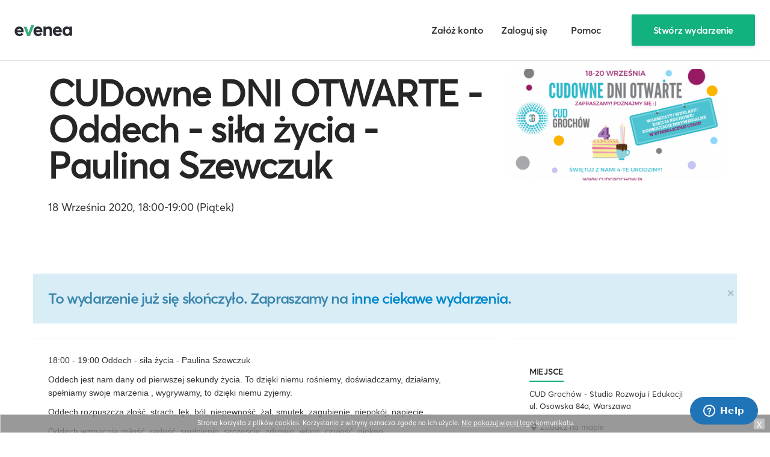

--- FILE ---
content_type: text/html; charset=UTF-8
request_url: https://app.evenea.pl/event/cud-grochow-do-18-20-wrzesien-oddech-sila-zycia/
body_size: 10092
content:





    
    
<!DOCTYPE html>
<head prefix="og: http://ogp.me/ns# fb: http://ogp.me/ns/fb# event: http://ogp.me/ns/event#">

    

    <!-- Google Tag Manager -->
    <script>(function(w,d,s,l,i){w[l]=w[l]||[];w[l].push({'gtm.start':
    new Date().getTime(),event:'gtm.js'});var f=d.getElementsByTagName(s)[0],
    j=d.createElement(s),dl=l!='dataLayer'?'&l='+l:'';j.async=true;j.src=
    'https://www.googletagmanager.com/gtm.js?id='+i+dl;f.parentNode.insertBefore(j,f);
    })(window,document,'script','dataLayer','GTM-KFK3N2D');</script>
    <!-- End Google Tag Manager -->





    <script src="https://cdn.useinfluence.co/static/influence-analytics.js?trackingId=INF-dcbjikjy42czgl" defer></script>
    <title>CUDowne DNI OTWARTE -  Oddech - siła życia - Paulina Szewczuk - Szkolenia w Warszawie, 18.09.2020 - Evenea.pl</title>

    <link rel="shortcut icon" href="https://app.evenea.pl/gfx/favicon.png" />
    <meta http-equiv="content-type" content="text/html;charset=utf-8">
    <meta name="msapplication-config" content="none"/>
    <meta name="viewport" content="width=device-width, initial-scale=1.0, maximum-scale=1.0" />
    <meta name="robots" content="index,follow" />

            <meta property="og:title" content="CUDowne DNI OTWARTE -  Oddech - siła życia - Paulina Szewczuk - Szkolenia w Warszawie, 18.09.2020"/>
        <meta name="description" content=" 18:00 - 19:00 Oddech - siła życia - Paulina Szewczuk  Oddech jest nam dany od pierwszej sekundy życia. To dzięki niemu rośniemy, doświadczamy, działamy, spełniamy swoje marzenia , wygrywamy, to dzięki niemu żyjemy.  Oddech rozpuszcza">
                                                    <meta property="og:url" content="https://app.evenea.pl/imprezy/szkolenia/warszawa/cudowne-dni-otwarte-oddech-sila-zycia-paulina-szewczuk-248937/?source=fb_share"/>
        <meta property="og:image" content="https://d1ll4kxfi4ofbm.cloudfront.net/file/event/248937/logo/logo3_248937_20200327020619.png"/>
        <meta property="og:site_name" content="CUDowne DNI OTWARTE -  Oddech - siła życia - Paulina Szewczuk"/>
        <meta property="og:description" content=" 18:00 - 19:00 Oddech - siła życia - Paulina Szewczuk  Oddech jest nam dany od pierwszej sekundy życia. To dzięki niemu rośniemy, doświadczamy, działamy, spełniamy swoje marzenia , wygrywamy, to dzięki niemu żyjemy.  Oddech rozpuszcza"/>
        <meta property="og:type" content="event"/>
        <meta property="event:start_time" content="2020-09-18T18:00:00+02:00"/>
    
    <meta property="fb:app_id" content="180662738631570" />

    <link href="https://app.evenea.pl/bootstrap/css/bootstrap.min.css" rel="stylesheet" />
    <link href='https://fonts.googleapis.com/css?family=Lato:300,400,700,900&subset=latin,latin-ext' rel='stylesheet' type='text/css'>
    <link href="https://app.evenea.pl/css/common20200917.css" rel="stylesheet" />

    
        <link href="https://app.evenea.pl/css/minisite/minisite201911051452.css" rel="stylesheet"/>
    
            <link rel="stylesheet" media="screen and (max-width: 768px)" href="https://app.evenea.pl/css/minisite/mobile-new-202404220724.css">

        
        
        
        <link href="https://app.evenea.pl/css/form.css" rel="stylesheet">
    
                        <link rel="canonical" href="https://app.evenea.pl/imprezy/szkolenia/warszawa/cudowne-dni-otwarte-oddech-sila-zycia-paulina-szewczuk-248937/" />
                <link href="https://app.evenea.pl/css/hubspot.css" rel="stylesheet"/>
    <link href="https://app.evenea.pl/css/main.css" rel="stylesheet"/>

    <script type="text/javascript">
    var hostname="app.evenea.pl";
    var _gaq = _gaq || [];
    </script>

    <script type="text/javascript" src="https://app.evenea.pl/js/jquery191.min.js"></script>
    <script type="text/javascript" src="https://app.evenea.pl/js/jquery-plugins-all.js"></script>
    <script type="text/javascript" src="https://app.evenea.pl/js/bootstrap.min.js"></script>

        <script type="text/javascript" src="https://app.evenea.pl/js/new.201809110905.js" ></script>
        
        <script type="text/javascript">
        window.heap=window.heap||[],heap.load=function(e,t){window.heap.appid=e,window.heap.config=t=t||{};var r=t.forceSSL||"https:"===document.location.protocol,a=document.createElement("script");a.type="text/javascript",a.async=!0,a.src=(r?"https:":"http:")+"//cdn.heapanalytics.com/js/heap-"+e+".js";var n=document.getElementsByTagName("script")[0];n.parentNode.insertBefore(a,n);for(var o=function(e){return function(){heap.push([e].concat(Array.prototype.slice.call(arguments,0)))}},p=["addEventProperties","addUserProperties","clearEventProperties","identify","removeEventProperty","setEventProperties","track","unsetEventProperty"],c=0;c<p.length;c++)heap[p[c]]=o(p[c])};
        heap.load("1501856457");
        </script>
    

        

    
    <!-- Global site tag (gtag.js) - Google Analytics -->
    <script async src="https://www.googletagmanager.com/gtag/js?id=UA-12482729-1"></script>
    <script>
      window.dataLayer = window.dataLayer || [];
      function gtag(){dataLayer.push(arguments);}
      gtag('js', new Date());

      gtag('config', 'UA-12482729-1');
    </script>
    

    
</head>

<body class="minisitePage  homepage
" ontouchstart="" and onmouseover="" id="index ">



<!-- Google Tag Manager (noscript) -->
<noscript><iframe src="https://www.googletagmanager.com/ns.html?id=GTM-KFK3N2D"
height="0" width="0" style="display:none;visibility:hidden"></iframe></noscript>
<!-- End Google Tag Manager (noscript) -->





    
    
<div id="header" class="topHeaderMain ">
	<div class="container">
		<div class="row-fluid">
			<a id="logo-desktop" class="logo" href="https://app.evenea.pl/"><img width="90" height="25" src="https://app.evenea.pl/gfx/logo_color_new.svg" alt="evenea" /></a>

			                			
			<ul class="nav pull-right" style="display:none">
				<li class="nav-signup"><a rel="nofollow" href="https://app.evenea.pl/rejestracja/?organizator=1" class="button-text">Załóż konto</a></li>
				<li class="nav-login"><a rel="nofollow" href="https://app.evenea.pl/logowanie" class="button-text">Zaloguj się</a></li>
                <li class="nav-createevent"><a rel="nofollow" href="https://help.evenea.com" class="ev-btn button-text"><span class="plus">+</span> Pomoc</a></li>
				<li class="nav-createevent"><a rel="nofollow" href="https://app.evenea.pl/rejestracja/?organizator=1" class="ev-btn ev-btn-primary"><span class="plus">+</span> Stwórz wydarzenie</a></li>
				<li class="nav-myprofile"></li>
			</ul>

            		</div>
	</div>
</div>


<div class="mobile-menu loggedIn">
	<button class="pull-right btn btn-link btn-close"><i class="fa fa-times"></i></button>
	<ul class="nav" style="clear:both;margin-top:20px;float:left;">
				<li><a href="https://app.evenea.pl/imprezy/szkolenia.html">szkolenia</a></li>
				<li><a href="https://app.evenea.pl/imprezy/konferencje.html">konferencje</a></li>
				<li><a href="https://app.evenea.pl/imprezy/koncerty.html">koncerty</a></li>
				<li><a href="https://app.evenea.pl/imprezy/imprezy.html">imprezy</a></li>
				<li><a href="https://app.evenea.pl/imprezy/kultura-i-sztuka.html">kultura i sztuka</a></li>
				<li><a href="https://app.evenea.pl/imprezy/sport-i-rekreacja.html">sport i rekreacja</a></li>
				<li><a href="https://app.evenea.pl/imprezy/film.html">film</a></li>
				<li><a href="https://app.evenea.pl/imprezy/inne.html">inne</a></li>
			</ul>

		<ul class="login-true" style="margin-top:20px;display:none;">
			<li class="myName"></li>
			<li><a rel="nofollow" href="https://app.evenea.pl/panel/moje-bilety"><i class="fa fa-ticket"></i> Moje bilety</a></li>
			<li><a rel="nofollow" href="https://app.evenea.pl/panel/ustawienia-twoje-dane"><i class="fa fa-cog"></i> Mój profil</a></li>
			<li><a rel="nofollow" href="https://app.evenea.pl/panel/moje-wydarzenia"><i class="fa fa-calendar"></i> Moje wydarzenia</a></li>
			<li><a rel="nofollow" href="https://app.evenea.pl/wyloguj"><i class="fa fa-sign-out"></i> Wyloguj</a></li>
		</ul>
		<ul class="login-false" style="display:none;">
			<li style="width:100%;margin-top:40px;margin-bottom:20px"><a rel="nofollow"  class="btn btn-success" href="https://app.evenea.pl/logowanie">Zaloguj</a></li>
			<li style="width:100%;"><a rel="nofollow"  class="btn btn-default" style="color:#000" href="https://app.evenea.pl/rejestracja">Załóż konto</a></li>
		</ul>

</div>

<div class="clear-header"></div>


<script async>
	$('#search-ico-mobile').on('click', function() {
		$('.searchAndBrowse').toggleClass('expanded');
		$('.topSearchEvent').focus();
		return false;
	})

	$('#menu-ico-mobile, .mobile-menu button.btn-close').on('click', function() {
		$('.mobile-menu').toggleClass('expanded');
		$('body').toggleClass('noscroll');
		return false;
	})

	$.ajax({
		url: "/script/header/block-user-menu",
		dataType: 'json',
		data: {
			m: "minisite",
			c: "index",
			a: "index",
		},
		async: true,
		success: function(data){
			setTimeout(function(){
				$("#header .nav .nav-myprofile").html(data.content);
				if (data.login === true) {
					$("#header").addClass('loggedIn');
					$(".mobile-menu .login-true").show();
					$(".mobile-menu .login-false").hide();
				} else {
					$("#header").removeClass('loggedIn');
					$(".mobile-menu .login-true").hide();
					$(".mobile-menu .login-false").show();
				}
				$("#header .pull-right").show();
			}, 100);
		}
	});
</script>

<div id="content">



    

	
	
			<div id="optionalTopBannerFullLength"></div>
		<div class="container ">
			<div id="optionalTopBanner"></div>
			<div class="hero-unit row-fluid" id="eventHeader" style="box-sizing:border-box;">
				



				<div class="span8" >
					<h1 id="eventTitle">
																														<a href="https://app.evenea.pl/imprezy/szkolenia/warszawa/cudowne-dni-otwarte-oddech-sila-zycia-paulina-szewczuk-248937/">
																											                        CUDowne DNI OTWARTE -  Oddech - siła życia - Paulina Szewczuk
						</a>
					</h1>
						<p class="eventDate">
							<span>18 Września 2020, 18:00-19:00 (Piątek)</span>
						</p>
													<p class="eventLocation">
								
                                                                    <span id="header-see-on-map"><a target="_blank" href="https://maps.google.com/?q=Warszawa ul. Osowska 84a">Zobacz na mapie</a></span>
															</p>
						
						<p class="eventInfo organizedBy"></p>
						<div class="fb-like" data-action="recommend" data-ref="fb-like-event-website" data-send="true" data-width="450" data-show-faces="false"></div>
				</div>
				<div class="span4">
					<div class="sectionEventInfo">
						<div class="sectionEventInfoInside">
															<div class="img">
									<img src="https://d1ll4kxfi4ofbm.cloudfront.net/file/event/248937/logo/logo3_248937_20200327020619.png" alt=""/>
								</div>
													</div>
					</div>
				</div>

				<div style="clear:both;"></div>
			</div>
	
			<div class="alert alert-info" style="margin-bottom:25px;">
			<button type="button" class="close" data-dismiss="alert">&times;</button>
			To wydarzenie już się skończyło. Zapraszamy na <a href="https://evenea.pl/imprezy/">inne ciekawe wydarzenia</a>. 		</div>

		
		<style type="text/css">
			#boxBilety, #buyerInformation, #boxFormaPlatnosci, .buttonsBar, #boxOrderSummary, #boxOrderSecurity {display:none !important;}
		</style>
		
	    
  




        




    
    
        <style type="text/css">
            #enterVoucherCode {display:none;}
        </style>
    




<script type="text/javascript">
    function checkVoucherCodeHide( code ) {
        var obj = new Object();
        obj.event_id = '248937';
        obj.code = code;

        if ( code != undefined && code.length > 0 )
        {
            $.ajax({
                url: "https://app.evenea.pl/event/cud-grochow-do-18-20-wrzesien-oddech-sila-zycia/index/voucher-code-hide",
                data: obj,
                dataType: "json",
                success: function(data){
                    if (data['res'] == 0) {
                        $('#enterVoucherCode span').html(data['response']);
                    } else {

                        for ( i in data.arr )
                        {
                            $("#ticketRow"+data.arr[i]).show();
                        }

                        tabElementVoucherCode();

                        $('#ticketChoose').show();

                        $('body').removeClass('minisiteEnterVoucherCodeAccess');
                        $('#enterVoucherCode span').html();
                        $('#enterVoucherCode').hide();
                        $('#formTickets .endBar').show();
                        $('#formTickets .boxTitle').show();
                    }
                }
            });
} else {
    tabElementVoucherCode();
}
}

function tabElementVoucherCode()
{

    if ($('#ticketChoose tbody tr:visible').length == 0) {
    }

    if ($('#ticketChoose tbody tr:visible').length == 0 && $('#enterVoucherCode') != "") {
        $('body').addClass('minisiteEnterVoucherCodeAccess');
    }
}

$(document).ready(function(){
    $("input[name=btnVoucherInput]").click(function(){
        checkVoucherCodeHide( $("input[name=voucher_code_access]").val() );
        return false;
    });

    checkVoucherCodeHide( $("input[name=voucher_code_access]").val() );
});
</script>

<div class="row-fluid  eventMainContent248937" id="eventMainContent">

    <div class="span8" id="mainCol">
                
                                        <div class=" eventTicketContainer" id="boxBilety">
                        <div class="boxInner boxInside">
                            <form  action="https://app.evenea.pl/event/cud-grochow-do-18-20-wrzesien-oddech-sila-zycia/" method="post" id="formTickets">
                                <fieldset>
                                    <div class="boxInner">

                            
                                    
                                                                        <div class="ticket-container">
                                        <div class="ticket-header">Dołącz do wydarzenia</div>
                                        <table cellspacing="0" class="table" id="ticketChoose">
                                            <thead class="ticketChooseThead">
                                                <tr>
                                                    <th class="wIco">&nbsp;</th>
                                                    <th class="thName" style="width:400px">Rodzaj</th>
                                                    <th class="thAvailable">Bilety&nbsp;dostępne&nbsp;do</th>
                                                                                                            <th class="thNetto right" style="display:none"><nobr>Cena netto za szt.</nobr></th>
                                                        <th class="thVAT right" style="display:none">VAT</th>
                                                        <th class="thPrice right">Cena</th>
                                                                                                                                                                <th class="thNumberOf right">Liczba</th>
                                                                                                    </tr>
                                            </thead>
                                            <tbody>
                                                                                                                                                                                                                                                                                                                    

                                                    
                                                    <tr class="ticketRow" data-type-id="215851" id="ticketRow215851">
                                                        <td class="wIco">
                                                                                                                    &nbsp;
                                                                                                                </td>

                                                        <td class="tdName" data-th="Rodzaj">
                                                            CUDowny bilet :)
                                                            <div class="ticketDetails" data-ticket-name="CUDowny bilet :)">

                                                                
                                                                <p class="ticketsAvailable">dostępnych:
                                                                                                                                            0
                                                                                                                                    
                                                            </div>

                                                        </td>

                                                        <td class="tdAvailable lowercase" data-th="Bilety&nbsp;dostępne&nbsp;do">
                                                                                                                            Wyprzedane                                                                                                                    </td>

                                                                                                                                                                            <td class="tdNetto right" style="display:none" data-th="Cena netto za szt."><span class="nowrap"><nobr>10,00 zł</nobr></span></td>
                                                            <td class="tdVAT right" style="display:none" data-th="VAT"><span class="nowrap">-1%</span></td>
                                                            <td class="tdPrice right" data-th="Cena">
                                                                                                                                                                                                                                                                                <span class="nowrap">10,00 zł</span>
                                                                                                                                                                                                                                                                        </td>
                                                        
                                                        <td class="tdNumberOf right" data-th="Liczba">
                                                                                                                            <strong>Wyprzedane</strong>
                                                            
                                                        </td>

                                                    </tr>
                                                                                                                                                                                                                                                    <tr class="wartosc-zamowienia oplata-dodatkowa" style="display:none;">
                                                    <td class="mobile-hide">&nbsp;</td>
                                                    <td colspan="2" style="text-align:right;">
                                                        Opłata transakcyjna:
                                                    </td>
                                                    <td class="right" colspan="1">
                                                        <span class="wartosc" data-value="0">0</span>&nbsp;zł                                                    </td>

                                                </tr>
                                                                                                
                                                <tr class="wartosc-zamowienia oplata-dodatkowa-platnosc" style="display:none">
                                                    <td colspan="10" style="text-align:right;">
                                                    <div style="float:right">
                                                        <div style="float:left;">Opłata serwisowa  (<span class="wartosc" data-value="0">0</span>&nbsp;zł)</div>
                                                        <div style="float:left;text-align:left;margin-left:20px;display:none;">
                                                                                                                <label><input style="margin-right:8px;position:relative;top:-3px;" type="radio" name="payment_method" value="1" checked="checked"/> Szybka płatność online  (<span class="wartosc" data-value="0">0</span>&nbsp;zł)</label>
                                                                                                                                                                        <label style="display:none;"><input style="margin-right:8px;position:relative;top:-3px" type="radio" name="payment_method" data-test="" data-test-2="" value="0"/> Przelew tradycyjny  (<span class="wartosc" data-value="0">0</span>&nbsp;zł)</label>
                                                                                                                </div>
                                                    </div>
                                                    </td>

                                                </tr>
                                                <tr class="wartosc-zamowienia suma" style="display:none;">
                                                    <td class="mobile-hide">&nbsp;</td>
                                                    <td class="tdNetto right  tdAvailable" style="display:none">&nbsp;</td>
                                                    <td class="tdVAT right" style="display:none">&nbsp;</td>
                                                    <td colspan="2" style="text-align:right;">Suma:</td>
                                                    <td class="right" colspan="1">
                                                        <strong class="wartosc" data-value="0">0</strong><strong>&nbsp;zł</strong>                                                    </td>

                                                </tr>
                                                <tr class="wartosc-zamowienia rabat" style="display:none;">
                                                    <td class="mobile-hide">&nbsp;</td>
                                                    <td class="tdNetto right tdAvailable" style="display:none">&nbsp;</td>
                                                    <td class="tdVAT right" style="display:none">&nbsp;</td>
                                                    <td colspan="2" style="text-align:right;">Rabat:</td>
                                                    <td class="right" colspan="1">
                                                        <strong class="wartosc" data-value="0">0</strong><strong>&nbsp;zł</strong>                                                    </td>

                                                </tr>

                                                
                                                <tr class="wartosc-zamowienia do-zaplaty" style="display:none;">
                                                    <td class="mobile-hide">&nbsp;</td>
                                                    <td class="tdNetto right tdAvailable" style="display:none">&nbsp;</td>
                                                    <td class="tdVAT right" style="display:none">&nbsp;</td>
                                                    <td colspan="2" class="toPayLabel" style="text-align:right;">
                                                        <strong>Do zapłaty brutto
                                                             :
                                                        </strong>
                                                    </td>
                                                    <td class="tdFinalPrice right" colspan="1">
                                                        <strong class="wartosc" data-value="0" data-currency="pln">0</strong><strong>&nbsp;zł</strong>                                                    </td>

                                                </tr>
                                                                                            </tbody>
                                        </table>
                                    </div>

                                                                                    
                                            <script type="text/javascript">
                                            $(document).ready(function(){
                                                function OplataDodatkowa() {
                                                    var v  = 0;
                                                    var v2 = 0;
                                                    $('td.tdNumberOf select[name^=ticket]').each(function(){
                                                        /*
                                                        if ( $(this).val() > 0 && $(this).attr('data-oplata-dodatkowa') != undefined ) {
                                                            v += $(this).val()*$(this).attr('data-oplata-dodatkowa');
                                                        }
                                                        */

                                                        if ( $(this).val() > 0 && $(this).attr('data-provision-evenea') != undefined ) {
                                                            v += $(this).val()*$(this).attr('data-provision-evenea');
                                                        }

                                                        if ( $(this).val() > 0 && $(this).attr('data-provision-payment') != undefined ) {
                                                            v2 += $(this).val()*$(this).attr('data-provision-payment');
                                                        }
                                                    });




                                                    if ( v > 0 ) {
                                                        v = v.toFixed(2);
                                                        v_number_format = v.replace(/\./g, ',');
                                                        $('.wartosc-zamowienia.oplata-dodatkowa').show();
                                                        $('.wartosc-zamowienia.oplata-dodatkowa .wartosc').text( v_number_format  );
                                                        $('.wartosc-zamowienia.do-zaplaty .wartosc-netto').text((v/1.23).toFixed(2).replace(/\./g, ','));
                                                        $('.wartosc-zamowienia.oplata-dodatkowa .wartosc').attr( 'data-value', v );
                                                    } else {
                                                        $('.oplata-dodatkowa').hide();
                                                    }

                                                    // if ( v2 > 0 ) { PK 2015-03-13 - zmiana, bo zawsze pokazywało również zerowe wartości
                                                    if ( v2 > 0 ) {
                                                        v2 = v2.toFixed(2);
                                                        v2_number_format = v2.replace(/\./g, ',');
                                                        $('.wartosc-zamowienia.oplata-dodatkowa-platnosc').show();
                                                        $('.wartosc-zamowienia.oplata-dodatkowa-platnosc .wartosc').text( v2_number_format );
                                                        $('.wartosc-zamowienia.do-zaplaty .wartosc-netto').text((v/1.23).toFixed(2).replace(/\./g, ','));

                                                        $('.wartosc-zamowienia.oplata-dodatkowa-platnosc .wartosc').attr( 'data-value', v2 );
                                                    } else {
                                                        $('.oplata-dodatkowa-platnosc').hide();
                                                    }
                                                }

                                                $('td.tdNumberOf select[name^=ticket]').change(function(){
                                                    /*
                                                    if ( $(this).attr('data-oplata-dodatkowa') != undefined ) {
                                                        OplataDodatkowa();
                                                    }
                                                    */

                                                    /*
                                                    if ( $(this).attr('data-provision-evenea') != undefined ) {
                                                        OplataDodatkowa();
                                                    }
                                                    */

                                                    if ( $(this).attr('data-cena-biletu') != 0 ) {
                                                        OplataDodatkowa();
                                                    }
                                                })
                                                OplataDodatkowa();
                                            });
                                            </script>
                                            
                                        
                                        
                                        <script type="text/javascript">
                                        $(document).ready(function(){


                                            $('#haveCode').click(function(e) {
                                                $('#haveCode').hide();
                                                $('#voucher_code').show();
                                                e.preventDefault();
                                            })

                                            function WartoscZamowienia() {
                                                var v = 0;
                                                $('td.tdNumberOf select[name^=ticket]').each(function(){
                                                    if ( $(this).val() > 0 && $(this).attr('data-cena-biletu') != undefined ) {


                                                        v += $(this).val()*$(this).attr('data-cena-biletu');


                                                        
                                                                                                                
                                                        if ( $(this).attr('data-oplata-dodatkowa') != undefined ) {
                                                            //v += $(this).val()*$(this).attr('data-oplata-dodatkowa');

                                                            v += $(this).val()*$(this).attr('data-provision-evenea');
                                                            //if ( $(".wartosc-zamowienia.oplata-dodatkowa-platnosc input[name=payment_method]:checked").val() == 1 ) {
                                                                v += $(this).val()*$(this).attr('data-provision-payment');
                                                            //}
                                                        }
                                                        
                                                                                                                
                                                    }
                                                });

                                                if ( v > 0 ) {
                                                    v = v.toFixed(2);
                                                    v_number_format = v.replace(/\./g, ',');
                                                    $('.wartosc-zamowienia.do-zaplaty').show();
                                                    $('.wartosc-zamowienia.kod-promocyjny').show();
                                                    $('.wartosc-zamowienia.do-zaplaty .wartosc').text(v_number_format);
                                                    $('.wartosc-zamowienia.do-zaplaty .wartosc-netto').text((v/1.23).toFixed(2).replace(/\./g, ','));
                                                    $('.wartosc-zamowienia.do-zaplaty .wartosc').attr('data-value',v);
                                                    $('.wartosc-zamowienia.suma .wartosc').text(v_number_format);
                                                    $('.wartosc-zamowienia.suma .wartosc').attr('data-value',v);
                                                    $('input[name=amount_tmp]').val(v);
                                                    voucherCode();
                                                } else {
                                                    $('.wartosc-zamowienia').hide();
                                                    $('input[type=text][name=voucher_code]').val('');
                                                }
                                            }

                                            function voucherCode() {
                                                var voucher_code = $('input[type=text][name=voucher_code]').val();
                                                if ( typeof voucher_code == "undefined" ) {
                                                    voucher_code = '';
                                                }

                                                if ( voucher_code.length == 0 ) {
                                                    $('.wartosc-zamowienia.rabat .wartosc').text( 0 );
                                                    $('.wartosc-zamowienia.rabat .wartosc').attr( 'data-value', 0 );
                                                    $('input[type=text][name=voucher_code]').attr('data-check',1);
                                                    $('.voucher-check').hide();
                                                } else {
                                                    $('.voucher-check span').hide();
                                                    $('.voucher-check .wait').show();
                                                    $('.voucher-check').show();
                                                    var objParams = new Object();
                                                        objParams['voucher_code'] = voucher_code;
                                                        objParams['payment_method'] = $('input[name=payment_method]:checked').val();
                                                        objParams['currency'] = "pln";
                                                        $('#ticketChoose').find('select[name^=ticket],input[name^=ticket]').each(function(){
                                                            objParams[$(this).attr('name')] = $(this).val();
                                                        });

                                                    $.ajax({
                                                          url: "https://app.evenea.pl/event/cud-grochow-do-18-20-wrzesien-oddech-sila-zycia/index/check-voucher-code?event_id=248937",
                                                          dataType: 'json',
                                                          data: objParams,
                                                          async: true,
                                                          success: function(data){
                                                              $('.voucher-check .wait').hide();
                                                              if ( data.res == 1 ) {
                                                                  $('.voucher-check span').hide();
                                                                  if ( data.error == 0 && data.bln == 1 ) {
                                                                      rabat = $('.wartosc-zamowienia.do-zaplaty .wartosc').attr('data-value')-data.amount;
                                                                      rabat = rabat.toFixed(2);
                                                                      rabat_number_format = rabat.replace(/\./g, ',');

                                                                      $('.wartosc-zamowienia.rabat .wartosc').text( rabat_number_format );
                                                                      $('.wartosc-zamowienia.rabat .wartosc').attr( 'data-value', rabat );

                                                                      $('.wartosc-zamowienia.do-zaplaty .wartosc').text( data.amount_number_format );
                                                                    var valueNet = data.amount_number_format.replace(/\,/g, '.');
                                                                    $('.wartosc-zamowienia.do-zaplaty .wartosc-netto').text((valueNet/1.23).toFixed(2).replace(/\./g, ','));

                                                                      $('.wartosc-zamowienia.suma').show();
                                                                      $('.wartosc-zamowienia.rabat').show();
                                                                    $('#haveCode').hide();
                                                                    $('#voucher_code').show();
                                                                      $('.voucher-check .success').show();
                                                                      $('input[type=text][name=voucher_code]').attr('data-check',1);
                                                                      $('input[name=amount_tmp]').val( data.amount );
                                                                  } else {
                                                                      $('.wartosc-zamowienia.rabat .wartosc').text( 0 );
                                                                      $('.wartosc-zamowienia.rabat .wartosc').attr( 'data-value', 0 );
                                                                      $('.wartosc-zamowienia.suma').hide();
                                                                      $('.wartosc-zamowienia.rabat').hide();
                                                                      $('.wartosc-zamowienia.do-zaplaty .wartosc').text( $('.wartosc-zamowienia.suma .wartosc').text() );
                                                                      //alert( data.msg );
                                                                      $('.voucher-check .error').show();
                                                                      $('.voucher-check .error').text( data.msg );
                                                                      $('input[type=text][name=voucher_code]').attr('data-check',0);
                                                                      $('input[name=amount_tmp]').val( $('.wartosc-zamowienia.suma .wartosc').text() );
                                                                  }
                                                              }
                                                          }
                                                    });
                                                }
                                            }

                                            /*
                                            $('input[type=text][name=voucher_code]').change(function(){
                                                voucherCode( 0 );
                                            });
                                            */

                                            var myTimeoutVoucherCode=false;
                                            $('input[type=text][name=voucher_code]').keyup(function(e){
                                                $('input[type=text][name=voucher_code]').attr('data-check',0);
                                                $('.voucher-check span').hide();
                                                $('.voucher-check .wait').show();
                                                if ( myTimeoutVoucherCode != false ) {
                                                    clearTimeout(myTimeoutVoucherCode);
                                                }
                                                myTimeoutVoucherCode=setTimeout(function(){
                                                    voucherCode();
                                                },500);
                                            });

                                            $('td.tdNumberOf select[name^=ticket]').change(function(){
                                                if ( $(this).attr('data-cena-biletu') != undefined ) {
                                                    WartoscZamowienia();
                                                }
                                            })

                                            $(".wartosc-zamowienia.oplata-dodatkowa-platnosc input[name=payment_method]").click(function(){
                                                WartoscZamowienia();
                                            });

                                            
                                                                                        

                                            WartoscZamowienia();

                                            



                                        });
                                        </script>
                                        

                                        
                                    

                        </div>
                                </fieldset>

                            </form>

                        </div>




                    </div>

                    

        

                                                    <div class="well boxSubpage page-section" id="boxSzczegolyWydarzenia">
                    <div class="boxInside">
                        <div class="boxInner">
                            <div id="opisWydarzenia">
                                                                 <p>18:00 - 19:00 Oddech - siła życia - Paulina Szewczuk</p><p>Oddech jest nam dany od pierwszej sekundy życia. To dzięki niemu rośniemy, doświadczamy, działamy, spełniamy swoje marzenia , wygrywamy, to dzięki niemu żyjemy.</p><p>Oddech rozpuszcza złość, strach, lęk, ból, niepewność, żal, smutek, zagubienie, niepokój, napięcie…</p><p>Oddech wzmacnia miłość, radość, spełnienie, szczęście, zdrowie, wiarę, czułość, piękno…</p><p>Oddech otula, ogrzewa, wycisza, uspokaja, pobudza, daje poczucie bezpieczeństwa w trudnej sytuacji, dodaje siły i energii…</p><p>Oddech pomaga się zatrzymać w tych niezwykle zabieganych czasach.</p><p>Oddech pomaga ruszyć z miejsca, gdy nie ma już siły.</p><p>Oddech to TY. TY to Oddech.</p><p>Pozwól Oddechowi działać w swoim życiu, dlatego zapraszam przyjdź na wspólne oddychanie.</p><p>Podczas spotkania na pewno zatrzymasz się, pobędziesz ze sobą i innymi, posłuchasz siebie. Pozwól sobie na chwilę oddechu i zapisz się już dziś.</p><p><strong>Paulina Szewczuk</strong> - trenerka, inspiratorka, "wyznawczyni" pozytywnego życia, praktyk oddechu. Fanka doświadczania Życia (i tego kolorowego i tego szarego). Zakochana w życiu, ludziach, oddechu, pulsingu, łagodności i wolności. Prywatnie zakochana w mężu i trójce wspaniałych dzieci.</p><p>Pełny opis wszystkich wydarzeń w ramach CUDownych Dni Otwartych znajdziesz na naszej stronie w zakładce <a rel="nofollow"  href="https://cudgrochow.pl/3-5-kwietnia-cudowne-dni-otwarte/">AKTUALNOŚCI</a>.<br></p>
                            </div>
                                                        <div class="tags" style="margin-top:30px;padding:20px 0">
    <p><strong>Zobacz również:</strong></p>
    
    <style>
        div.tags a.label {
            background:transparent;
            color:inherit !important;
            text-shadow:none;
            border:1px solid silver;
            font-weight:normal;
        }

        div.tags a.label:hover {
            background:#efefef !important;
        }
    </style>
    

    <a class="tag label" href="https://evenea.pl/pl/katalog-wydarzen?q[name][prefix]=szkolenia">szkolenia</a>

            <a class="tag label" href="https://evenea.pl/pl/katalog-wydarzen?q[name][prefix]=Warsztaty">Warsztaty</a>
        
        <a class="tag label" href="https://evenea.pl/pl/katalog-wydarzen?q[place.city][in][]=Warszawa">wydarzenia Warszawa</a>
    </div>
                                                    </div>
                    </div>
                </div>
                        </div><!--end of main col-->

            <div class="span4 " id="sidebar">
            

                            <div class="well" id="boxMiejsceTermin">

		
				<h4 class="boxTitle boxMiejsceTitle"><span>Miejsce</span></h4>
				<div class="boxInner boxMiejsce">
					<address>
													<span>CUD Grochów - Studio Rozwoju i Edukacji</span><br/>
												<span>ul. Osowska 84a, Warszawa</span>
					</address>
				</div>

				            <a class="mobile-hide" target="_blank" href="https://maps.google.com/?q=Warszawa ul. Osowska 84a" target="_blank" role="button">
            <i class="icon-map-marker style="position:relative;top:2px;"></i> Zobacz na mapie
        </a>
    
            <a class="hidden-desktop btn btn-default btn-block btn-mini" href="https://maps.google.com/?q=Warszawa ul. Osowska 84a" target="_blank">
            <i class="icon-map-marker"></i> Zobacz na mapie
        </a>
    	<div class="clearfix"></div>

    
		
		
            			<h4 class="boxTitle boxTerminyTitle"><span>Termin</span></h4>
            			<div class="boxInner boxTerminy">
                                    <div class="row-fluid">
                        <div class="span3">
                            <label>Początek:</label>
                        </div>
                        <div class="span9">
                            18&nbsp;Września&nbsp;2020, 18:00<span class="weekday"> (Piątek)</span>
                        </div>
                    </div>

                    
                    <div class="row-fluid">
                        <div class="span3">
                            <label>Koniec:</label>
                        </div>
                        <div class="span9">
                            18&nbsp;Września&nbsp;2020, 19:00<span class="weekday"> (Piątek)</span>
                        </div>
                    </div>

                                    
				<a  class="add-to-calendar-standard" href="#myModalCalendar" target="_blank" role="button" data-toggle="modal">
					<i class="icon-calendar"></i> Dodaj do kalendarza				</a>

			</div>


			<a class="btn btn-default btn-block add-to-calendar-mobile" href="#myModalCalendar" target="_blank" role="button" data-toggle="modal">
				<i class="icon-calendar"></i> Dodaj do kalendarza			</a>


			<div class="clearfix"></div>
	


			<h4 class="boxTitle boxOrganizatorTitle"><span>Organizator</span></h4>
			<div class="boxInner boxOrganizator">
				<p><strong><span><a href="https://app.evenea.pl/organizator?id=271688">CUD GROCHÓW Studio Rozwoju i Edukacji</a></span></strong></p>
								<address><span>ul. Osowska 84a<br />04-351 Warszawa</span></address>
				<p><span>
				   Telefon: 539 969 070<br />				   				</span></p>
							</div>

	
	</div>                        
                    </div><!--/sidebar-->
            
</div>



<style type="text/css">
    
    .lang-en { display: none; }
    
</style></div><!--/content-->

<div id="footerWrapper">
	<footer class="footer" style="text-align:left;">
		<div class="container">
			<div class="row-fluid">
								<div class="span8">
					<p class="organizator body2">
						Organizatorem wydarzenia "
						<strong>CUDowne DNI OTWARTE -  Oddech - siła życia - Paulina Szewczuk</strong>
						"
						jest						<strong>
														<a style="color:inherit" href="https://app.evenea.pl/organizator?id=271688">
								CUD GROCHÓW Studio Rozwoju i Edukacji
							</a>
													</strong>

											</p>
				</div>

				<div class="span4">
					<p class="organizator organizatorContact">
						<a class="pull-right ev-btn ev-btn-secondary" rel="nofollow" href="https://app.evenea.pl/event/cud-grochow-do-18-20-wrzesien-oddech-sila-zycia/kontakt-z-organizatorem">Skontaktuj się z organizatorem </a>
					</p>
				</div>

				
				
											<div style="margin-top:25px;float: left;width:100%">
							<h3 style="text-align:center;">Organizujesz wydarzenie?</h3>
							<h4 style="text-align:center;font-weight:300;margin-bottom:20px;">Dołącz do tysięcy polskich organizatorów korzystających z Evenea do sprzedaży biletów i rejestracji uczestników.</h4>
							<p style="text-align:center;margin-bottom:30px">
								<a rel="nofollow" target="_blank" style="font-size:18px;text-transform:uppercase;padding:8px 20px;font-weight:300 !important;text-shadow:none;" href="https://app.evenea.pl/dla-organizatorow?utm_source=event_website&utm_medium=evenea_www&utm_term=footer_b2b_big&utm_campaign=b2b" class="btn btn-default">
								Dowiedz się więcej
								</a>
							</p>
						</div>
																	<p id="copyrightFooter" class="link-text" style="float:left;width:100%;margin-top:10px;margin-bottom:20px;text-align:left;">
										<br/>@ 2009-2026 EventLabs Sp. z o.o.   					<span class="copyright-links">
					<a class="link-text text-green" rel="nofollow" href="https://app.evenea.pl/dla-organizatorow/funkcje/sprzedaz-biletow?utm_source=event_website&utm_medium=evenea_www&utm_term=footer_b2b_more&utm_campaign=b2b">Sprzedaż biletów on-line</a> |
					<a class="link-text text-green" rel="nofollow" href="https://app.evenea.pl/dla-organizatorow/funkcje/sprzedaz-biletow?utm_source=event_website&utm_medium=evenea_www&utm_term=footer_b2b_more&utm_campaign=b2b">Rejestracja uczestników</a> |
					<a class="link-text text-green" rel="nofollow" href="https://app.evenea.pl/dla-organizatorow/funkcje/promocja?utm_source=event_website&utm_medium=evenea_www&utm_term=footer_b2b_more&utm_campaign=b2b">Event marketing</a>
					</span>
										<a rel="nofollow" class="pull-right" style="margin-top:-5px" target="_blank" href="https://app.evenea.pl/dla-organizatorow?utm_source=event_website&utm_medium=evenea_www&utm_term=footer_b2b_more&utm_campaign=b2b">
						<img width="90" height="25" src="https://app.evenea.pl/gfx/logo_color_new.svg" alt="evenea">
					</a>
				</p>
							</div>
		</div>
	</div>
</footer>
</div>




<script src="//connect.facebook.net/pl_PL/sdk.js#version=v2.12&xfbml=1&appId=180662738631570"></script>


<div id="fb-root"></div>

<script type="text/javascript" src="https://app.evenea.pl/js/facebook/fb_common_V2_12.js"></script>

<script>
	facebook_app_id = '180662738631570';
	facebook_evenea_server_name = 'app.evenea.pl';
	if ( typeof facebook_perms == 'undefined' ) facebook_perms = 'public_profile,email';
</script>

<script type="text/javascript" src="https://app.evenea.pl/js/facebook/fb_login.js?t=20200213133700"></script>



<div id="myModalCalendar" class="modal hide" tabindex="-1" role="dialog" aria-labelledby="myModalLabel" aria-hidden="true">
	<div class="modal-header">
		<button type="button" class="close" data-dismiss="modal" aria-hidden="true">×</button>
		<h3 id="myModalLabel">Dodaj do kalendarza</h3>
	</div>
	<div class="modal-body">
		<p>
			<a rel="nofollow" href="https://app.evenea.pl/event/cud-grochow-do-18-20-wrzesien-oddech-sila-zycia/calendar/google" target="_blank"> <img src="https://app.evenea.pl/gfx/google-cal.png" alt="">Google Calendar</a>
		</p>
		<p>
			<a rel="nofollow" href="https://app.evenea.pl/event/cud-grochow-do-18-20-wrzesien-oddech-sila-zycia/calendar/ics"> <img src="https://app.evenea.pl/gfx/outlook-cal.png" alt="">Outlook</a>
		</p>
		<p>
			<a rel="nofollow" href="https://app.evenea.pl/event/cud-grochow-do-18-20-wrzesien-oddech-sila-zycia/calendar/ics"> <img src="https://app.evenea.pl/gfx/ical.png" alt="">iCal</a>
		</p>
	</div>
</div>



<style>
	#myModalCalendar p {
		border-bottom:1px solid #efefef;
		margin:0;
		font-size:15px;
	}

	#myModalCalendar p a {
		padding:20px;
		display:block;
	}

	#myModalCalendar p img {
		margin-right: 15px;
	}

	#myModalCalendar p a:hover {
		background: #efefef;
		text-decoration:none;
	}

</style>



<script type="text/javascript" src="https://app.evenea.pl/js/minisite.js"></script>






<div class="" style="display: none;"></div>


                











    


<!-- Facebook Pixel Code -->
<script>
  !function(f,b,e,v,n,t,s)
  {if(f.fbq)return;n=f.fbq=function(){n.callMethod?
  n.callMethod.apply(n,arguments):n.queue.push(arguments)};
  if(!f._fbq)f._fbq=n;n.push=n;n.loaded=!0;n.version='2.0';
  n.queue=[];t=b.createElement(e);t.async=!0;
  t.src=v;s=b.getElementsByTagName(e)[0];
  s.parentNode.insertBefore(t,s)}(window, document,'script',
  'https://connect.facebook.net/en_US/fbevents.js');
  fbq('init', '648436568606867');
  fbq('track', 'PageView');
</script>
<noscript><img height="1" width="1" style="display:none" src="https://www.facebook.com/tr?id=648436568606867&ev=PageView&noscript=1" /></noscript>
<!-- End Facebook Pixel Code -->



            <!-- Start of evenea Zendesk Widget script -->
<script id="ze-snippet" src="https://static.zdassets.com/ekr/snippet.js?key=58c24f76-5d6f-45f4-809f-7f31466f3827"> </script>
<!-- End of evenea Zendesk Widget script -->
    

</body>
</html>

--- FILE ---
content_type: application/javascript
request_url: https://app.evenea.pl/js/jquery-plugins-all.js
body_size: 23093
content:
/*! Copyright (c) 2008 Brandon Aaron (http://brandonaaron.net)
 * Dual licensed under the MIT (http://www.opensource.org/licenses/mit-license.php) 
 * and GPL (http://www.opensource.org/licenses/gpl-license.php) licenses.
 *
 * Version: 1.0.3
 * Requires jQuery 1.1.3+
 * Docs: http://docs.jquery.com/Plugins/livequery
 */

(function($) {
  
$.extend($.fn, {
  livequery: function(type, fn, fn2) {
    var self = this, q;
    
    // Handle different call patterns
    if ($.isFunction(type))
      fn2 = fn, fn = type, type = undefined;
      
    // See if Live Query already exists
    $.each( $.livequery.queries, function(i, query) {
      if ( self.selector == query.selector && self.context == query.context &&
        type == query.type && (!fn || fn.$lqguid == query.fn.$lqguid) && (!fn2 || fn2.$lqguid == query.fn2.$lqguid) )
          // Found the query, exit the each loop
          return (q = query) && false;
    });
    
    // Create new Live Query if it wasn't found
    q = q || new $.livequery(this.selector, this.context, type, fn, fn2);
    
    // Make sure it is running
    q.stopped = false;
    
    // Run it immediately for the first time
    q.run();
    
    // Contnue the chain
    return this;
  },
  
  expire: function(type, fn, fn2) {
    var self = this;
    
    // Handle different call patterns
    if ($.isFunction(type))
      fn2 = fn, fn = type, type = undefined;
      
    // Find the Live Query based on arguments and stop it
    $.each( $.livequery.queries, function(i, query) {
      if ( self.selector == query.selector && self.context == query.context && 
        (!type || type == query.type) && (!fn || fn.$lqguid == query.fn.$lqguid) && (!fn2 || fn2.$lqguid == query.fn2.$lqguid) && !this.stopped )
          $.livequery.stop(query.id);
    });
    
    // Continue the chain
    return this;
  }
});

$.livequery = function(selector, context, type, fn, fn2) {
  this.selector = selector;
  this.context  = context || document;
  this.type     = type;
  this.fn       = fn;
  this.fn2      = fn2;
  this.elements = [];
  this.stopped  = false;
  
  // The id is the index of the Live Query in $.livequery.queries
  this.id = $.livequery.queries.push(this)-1;
  
  // Mark the functions for matching later on
  fn.$lqguid = fn.$lqguid || $.livequery.guid++;
  if (fn2) fn2.$lqguid = fn2.$lqguid || $.livequery.guid++;
  
  // Return the Live Query
  return this;
};

$.livequery.prototype = {
  stop: function() {
    var query = this;
    
    if ( this.type )
      // Unbind all bound events
      this.elements.unbind(this.type, this.fn);
    else if (this.fn2)
      // Call the second function for all matched elements
      this.elements.each(function(i, el) {
        query.fn2.apply(el);
      });
      
    // Clear out matched elements
    this.elements = [];
    
    // Stop the Live Query from running until restarted
    this.stopped = true;
  },
  
  run: function() {
    // Short-circuit if stopped
    if ( this.stopped ) return;
    var query = this;
    
    var oEls = this.elements,
      els  = $(this.selector, this.context),
      nEls = els.not(oEls);
    
    // Set elements to the latest set of matched elements
    this.elements = els;
    
    if (this.type) {
      // Bind events to newly matched elements
      nEls.bind(this.type, this.fn);
      
      // Unbind events to elements no longer matched
      if (oEls.length > 0)
        $.each(oEls, function(i, el) {
          if ( $.inArray(el, els) < 0 )
            $.event.remove(el, query.type, query.fn);
        });
    }
    else {
      // Call the first function for newly matched elements
      nEls.each(function() {
        query.fn.apply(this);
      });
      
      // Call the second function for elements no longer matched
      if ( this.fn2 && oEls.length > 0 )
        $.each(oEls, function(i, el) {
          if ( $.inArray(el, els) < 0 )
            query.fn2.apply(el);
        });
    }
  }
};

$.extend($.livequery, {
  guid: 0,
  queries: [],
  queue: [],
  running: false,
  timeout: null,
  
  checkQueue: function() {
    if ( $.livequery.running && $.livequery.queue.length ) {
      var length = $.livequery.queue.length;
      // Run each Live Query currently in the queue
      while ( length-- )
        $.livequery.queries[ $.livequery.queue.shift() ].run();
    }
  },
  
  pause: function() {
    // Don't run anymore Live Queries until restarted
    $.livequery.running = false;
  },
  
  play: function() {
    // Restart Live Queries
    $.livequery.running = true;
    // Request a run of the Live Queries
    $.livequery.run();
  },
  
  registerPlugin: function() {
    $.each( arguments, function(i,n) {
      // Short-circuit if the method doesn't exist
      if (!$.fn[n]) return;
      
      // Save a reference to the original method
      var old = $.fn[n];
      
      // Create a new method
      $.fn[n] = function() {
        // Call the original method
        var r = old.apply(this, arguments);
        
        // Request a run of the Live Queries
        $.livequery.run();
        
        // Return the original methods result
        return r;
      }
    });
  },
  
  run: function(id) {
    if (id != undefined) {
      // Put the particular Live Query in the queue if it doesn't already exist
      if ( $.inArray(id, $.livequery.queue) < 0 )
        $.livequery.queue.push( id );
    }
    else
      // Put each Live Query in the queue if it doesn't already exist
      $.each( $.livequery.queries, function(id) {
        if ( $.inArray(id, $.livequery.queue) < 0 )
          $.livequery.queue.push( id );
      });
    
    // Clear timeout if it already exists
    if ($.livequery.timeout) clearTimeout($.livequery.timeout);
    // Create a timeout to check the queue and actually run the Live Queries
    $.livequery.timeout = setTimeout($.livequery.checkQueue, 20);
  },
  
  stop: function(id) {
    if (id != undefined)
      // Stop are particular Live Query
      $.livequery.queries[ id ].stop();
    else
      // Stop all Live Queries
      $.each( $.livequery.queries, function(id) {
        $.livequery.queries[ id ].stop();
      });
  }
});

// Register core DOM manipulation methods
$.livequery.registerPlugin('append', 'prepend', 'after', 'before', 'wrap', 'attr', 'removeAttr', 'addClass', 'removeClass', 'toggleClass', 'empty', 'remove');

// Run Live Queries when the Document is ready
$(function() { $.livequery.play(); });


// Save a reference to the original init method
var init = $.prototype.init;

// Create a new init method that exposes two new properties: selector and context
$.prototype.init = function(a,c) {
  // Call the original init and save the result
  var r = init.apply(this, arguments);
  
  // Copy over properties if they exist already
  if (a && a.selector)
    r.context = a.context, r.selector = a.selector;
    
  // Set properties
  if ( typeof a == 'string' )
    r.context = c || document, r.selector = a;
  
  // Return the result
  return r;
};

// Give the init function the jQuery prototype for later instantiation (needed after Rev 4091)
$.prototype.init.prototype = $.prototype;
  
})(jQuery);



/* http://keith-wood.name/datepick.html
   Datepicker for jQuery 3.7.1.
   Written by Marc Grabanski (m@marcgrabanski.com) and
              Keith Wood (kbwood{at}iinet.com.au).
   Dual licensed under the GPL (http://dev.jquery.com/browser/trunk/jquery/GPL-LICENSE.txt) and 
   MIT (http://dev.jquery.com/browser/trunk/jquery/MIT-LICENSE.txt) licenses. 
   Please attribute the authors if you use it. */
(function($){var bm='datepick';function Datepick(){this._uuid=new Date().getTime();this._curInst=null;this._keyEvent=false;this._disabledInputs=[];this._datepickerShowing=false;this._inDialog=false;this.regional=[];this.regional['']={clearText:'Clear',clearStatus:'Erase the current date',closeText:'Close',closeStatus:'Close without change',prevText:'&#x3c;Prev',prevStatus:'Show the previous month',prevBigText:'&#x3c;&#x3c;',prevBigStatus:'Show the previous year',nextText:'Next&#x3e;',nextStatus:'Show the next month',nextBigText:'&#x3e;&#x3e;',nextBigStatus:'Show the next year',currentText:'Today',currentStatus:'Show the current month',monthNames:['January','February','March','April','May','June','July','August','September','October','November','December'],monthNamesShort:['Jan','Feb','Mar','Apr','May','Jun','Jul','Aug','Sep','Oct','Nov','Dec'],monthStatus:'Show a different month',yearStatus:'Show a different year',weekHeader:'Wk',weekStatus:'Week of the year',dayNames:['Sunday','Monday','Tuesday','Wednesday','Thursday','Friday','Saturday'],dayNamesShort:['Sun','Mon','Tue','Wed','Thu','Fri','Sat'],dayNamesMin:['Su','Mo','Tu','We','Th','Fr','Sa'],dayStatus:'Set DD as first week day',dateStatus:'Select DD, M d',dateFormat:'mm/dd/yy',firstDay:0,initStatus:'Select a date',isRTL:false,showMonthAfterYear:false,yearSuffix:''};this._defaults={useThemeRoller:false,showOn:'focus',showAnim:'show',showOptions:{},duration:'normal',buttonText:'...',buttonImage:'',buttonImageOnly:false,alignment:'bottom',autoSize:false,defaultDate:null,showDefault:false,appendText:'',closeAtTop:true,mandatory:false,hideIfNoPrevNext:false,navigationAsDateFormat:false,showBigPrevNext:false,stepMonths:1,stepBigMonths:12,gotoCurrent:false,changeMonth:true,changeYear:true,yearRange:'-10:+10',changeFirstDay:false,showOtherMonths:false,selectOtherMonths:false,highlightWeek:false,showWeeks:false,calculateWeek:this.iso8601Week,shortYearCutoff:'+10',showStatus:false,statusForDate:this.dateStatus,minDate:null,maxDate:null,numberOfMonths:1,showCurrentAtPos:0,rangeSelect:false,rangeSeparator:' - ',multiSelect:0,multiSeparator:',',beforeShow:null,beforeShowDay:null,onChangeMonthYear:null,onHover:null,onSelect:null,onClose:null,altField:'',altFormat:'',constrainInput:true};$.extend(this._defaults,this.regional['']);this.dpDiv=$('<div style="display: none;"></div>')}$.extend(Datepick.prototype,{version:'3.7.0',markerClassName:'hasDatepick',_mainDivId:['datepick-div','ui-datepicker-div'],_mainDivClass:['','ui-datepicker '+'ui-widget ui-widget-content ui-helper-clearfix ui-corner-all'],_inlineClass:['datepick-inline','ui-datepicker-inline ui-datepicker '+'ui-widget ui-widget-content ui-helper-clearfix ui-corner-all'],_multiClass:['datepick-multi','ui-datepicker-multi'],_rtlClass:['datepick-rtl','ui-datepicker-rtl'],_appendClass:['datepick-append','ui-datepicker-append'],_triggerClass:['datepick-trigger','ui-datepicker-trigger'],_dialogClass:['datepick-dialog','ui-datepicker-dialog'],_promptClass:['datepick-prompt','ui-datepicker-prompt'],_disableClass:['datepick-disabled','ui-datepicker-disabled'],_controlClass:['datepick-control','ui-datepicker-header '+'ui-widget-header ui-helper-clearfix ui-corner-all'],_clearClass:['datepick-clear','ui-datepicker-clear'],_closeClass:['datepick-close','ui-datepicker-close'],_linksClass:['datepick-links','ui-datepicker-header '+'ui-widget-header ui-helper-clearfix ui-corner-all'],_prevClass:['datepick-prev','ui-datepicker-prev'],_nextClass:['datepick-next','ui-datepicker-next'],_currentClass:['datepick-current','ui-datepicker-current'],_oneMonthClass:['datepick-one-month','ui-datepicker-group'],_newRowClass:['datepick-new-row','ui-datepicker-row-break'],_monthYearClass:['datepick-header','ui-datepicker-header '+'ui-widget-header ui-helper-clearfix ui-corner-all'],_monthSelectClass:['datepick-new-month','ui-datepicker-month'],_monthClass:['','ui-datepicker-month'],_yearSelectClass:['datepick-new-year','ui-datepicker-year'],_yearClass:['','ui-datepicker-year'],_tableClass:['datepick','ui-datepicker-calendar'],_tableHeaderClass:['datepick-title-row',''],_weekColClass:['datepick-week-col','ui-datepicker-week-col'],_weekRowClass:['datepick-days-row',''],_weekendClass:['datepick-week-end-cell','ui-datepicker-week-end'],_dayClass:['datepick-days-cell',''],_otherMonthClass:['datepick-other-month','ui-datepicker-other-month'],_todayClass:['datepick-today','ui-state-highlight'],_selectableClass:['','ui-state-default'],_unselectableClass:['datepick-unselectable','ui-datepicker-unselectable ui-state-disabled'],_selectedClass:['datepick-current-day','ui-state-active'],_dayOverClass:['datepick-days-cell-over','ui-state-hover'],_weekOverClass:['datepick-week-over','ui-state-hover'],_statusClass:['datepick-status','ui-datepicker-status'],_statusId:['datepick-status-','ui-datepicker-status-'],_coverClass:['datepick-cover','ui-datepicker-cover'],setDefaults:function(a){extendRemove(this._defaults,a||{});return this},_attachDatepick:function(a,b){if(!a.id)a.id='dp'+(++this._uuid);var c=a.nodeName.toLowerCase();var d=this._newInst($(a),(c=='div'||c=='span'));var e=($.fn.metadata?$(a).metadata():{});d.settings=$.extend({},b||{},e||{});if(d.inline){d.dpDiv.addClass(this._inlineClass[this._get(d,'useThemeRoller')?1:0]);this._inlineDatepick(a,d)}else this._connectDatepick(a,d)},_newInst:function(a,b){var c=a[0].id.replace(/([:\[\]\.\$])/g,'\\\\$1');return{id:c,input:a,cursorDate:this._daylightSavingAdjust(new Date()),drawMonth:0,drawYear:0,dates:[],inline:b,dpDiv:(!b?this.dpDiv:$('<div></div>')),siblings:$([])}},_connectDatepick:function(a,b){var c=$(a);if(c.hasClass(this.markerClassName))return;var d=this._get(b,'appendText');var e=this._get(b,'isRTL');var f=this._get(b,'useThemeRoller')?1:0;if(d){var g=$('<span class="'+this._appendClass[f]+'">'+d+'</span>');c[e?'before':'after'](g);b.siblings=b.siblings.add(g)}var h=this._get(b,'showOn');if(h=='focus'||h=='both')c.focus(this._showDatepick);if(h=='button'||h=='both'){var i=this._get(b,'buttonText');var j=this._get(b,'buttonImage');var k=$(this._get(b,'buttonImageOnly')?$('<img/>').addClass(this._triggerClass[f]).attr({src:j,alt:i,title:i}):$('<button type="button"></button>').addClass(this._triggerClass[f]).html(j==''?i:$('<img/>').attr({src:j,alt:i,title:i})));c[e?'before':'after'](k);b.siblings=b.siblings.add(k);k.click(function(){if($.datepick._datepickerShowing&&$.datepick._lastInput==a)$.datepick._hideDatepick();else $.datepick._showDatepick(a);return false})}c.addClass(this.markerClassName).keydown(this._doKeyDown).keypress(this._doKeyPress).keyup(this._doKeyUp);if(this._get(b,'showDefault')&&!b.input.val()){b.dates=[this._getDefaultDate(b)];this._showDate(b)}this._autoSize(b);$.data(a,bm,b)},_autoSize:function(d){if(this._get(d,'autoSize')&&!d.inline){var e=new Date(2009,12-1,20);var f=this._get(d,'dateFormat');if(f.match(/[DM]/)){var g=function(a){var b=0;var c=0;for(var i=0;i<a.length;i++){if(a[i].length>b){b=a[i].length;c=i}}return c};e.setMonth(g(this._get(d,(f.match(/MM/)?'monthNames':'monthNamesShort'))));e.setDate(g(this._get(d,(f.match(/DD/)?'dayNames':'dayNamesShort')))+20-e.getDay())}d.input.attr('size',this._formatDate(d,e).length)}},_inlineDatepick:function(a,b){var c=$(a);if(c.hasClass(this.markerClassName))return;c.addClass(this.markerClassName);$.data(a,bm,b);b.drawMonth=b.cursorDate.getMonth();b.drawYear=b.cursorDate.getFullYear();$('body').append(b.dpDiv);this._updateDatepick(b);b.dpDiv.width(this._getNumberOfMonths(b)[1]*$('.'+this._oneMonthClass[this._get(b,'useThemeRoller')?1:0],b.dpDiv)[0].offsetWidth);c.append(b.dpDiv);this._updateAlternate(b)},_dialogDatepick:function(a,b,c,d,e){var f=this._dialogInst;if(!f){var g='dp'+(++this._uuid);this._dialogInput=$('<input type="text" id="'+g+'" style="position: absolute; width: 1px; z-index: -1"/>');this._dialogInput.keydown(this._doKeyDown);$('body').append(this._dialogInput);f=this._dialogInst=this._newInst(this._dialogInput,false);f.settings={};$.data(this._dialogInput[0],bm,f)}extendRemove(f.settings,d||{});b=(b&&b.constructor==Date?this._formatDate(f,b):b);this._dialogInput.val(b);this._pos=(e?(isArray(e)?e:[e.pageX,e.pageY]):null);if(!this._pos){var h=document.documentElement.scrollLeft||document.body.scrollLeft;var i=document.documentElement.scrollTop||document.body.scrollTop;this._pos=[(document.documentElement.clientWidth/2)-100+h,(document.documentElement.clientHeight/2)-150+i]}this._dialogInput.css('left',(this._pos[0]+20)+'px').css('top',this._pos[1]+'px');f.settings.onSelect=c;this._inDialog=true;this.dpDiv.addClass(this._dialogClass[this._get(f,'useThemeRoller')?1:0]);this._showDatepick(this._dialogInput[0]);if($.blockUI)$.blockUI(this.dpDiv);$.data(this._dialogInput[0],bm,f)},_destroyDatepick:function(a){var b=$(a);if(!b.hasClass(this.markerClassName)){return}var c=$.data(a,bm);$.removeData(a,bm);if(c.inline)b.removeClass(this.markerClassName).empty();else{$(c.siblings).remove();b.removeClass(this.markerClassName).unbind('focus',this._showDatepick).unbind('keydown',this._doKeyDown).unbind('keypress',this._doKeyPress).unbind('keyup',this._doKeyUp)}},_enableDatepick:function(b){var c=$(b);if(!c.hasClass(this.markerClassName))return;var d=$.data(b,bm);var e=this._get(d,'useThemeRoller')?1:0;if(d.inline)c.children('.'+this._disableClass[e]).remove().end().find('select').attr('disabled','');else{b.disabled=false;d.siblings.filter('button.'+this._triggerClass[e]).each(function(){this.disabled=false}).end().filter('img.'+this._triggerClass[e]).css({opacity:'1.0',cursor:''})}this._disabledInputs=$.map(this._disabledInputs,function(a){return(a==b?null:a)})},_disableDatepick:function(b){var c=$(b);if(!c.hasClass(this.markerClassName))return;var d=$.data(b,bm);var e=this._get(d,'useThemeRoller')?1:0;if(d.inline){var f=c.children('.'+this._inlineClass[e]);var g=f.offset();var h={left:0,top:0};f.parents().each(function(){if($(this).css('position')=='relative'){h=$(this).offset();return false}});c.prepend('<div class="'+this._disableClass[e]+'" style="'+'width: '+f.width()+'px; height: '+f.height()+'px; left: '+(g.left-h.left)+'px; top: '+(g.top-h.top)+'px;"></div>').find('select').attr('disabled','disabled')}else{b.disabled=true;d.siblings.filter('button.'+this._triggerClass[e]).each(function(){this.disabled=true}).end().filter('img.'+this._triggerClass[e]).css({opacity:'0.5',cursor:'default'})}this._disabledInputs=$.map(this._disabledInputs,function(a){return(a==b?null:a)});this._disabledInputs.push(b)},_isDisabledDatepick:function(a){return(!a?false:$.inArray(a,this._disabledInputs)>-1)},_getInst:function(a){try{return $.data(a,bm)}catch(err){throw'Missing instance data for this datepicker';}},_optionDatepick:function(a,b,c){var d=this._getInst(a);if(arguments.length==2&&typeof b=='string'){return(b=='defaults'?$.extend({},$.datepick._defaults):(d?(b=='all'?$.extend({},d.settings):this._get(d,b)):null))}var e=b||{};if(typeof b=='string'){e={};e[b]=c}if(d){if(this._curInst==d){this._hideDatepick(null)}var f=this._getDateDatepick(a);extendRemove(d.settings,e);this._autoSize(d);extendRemove(d,{dates:[]});var g=(!f||isArray(f));if(isArray(f))for(var i=0;i<f.length;i++)if(f[i]){g=false;break}if(!g)this._setDateDatepick(a,f);if(d.inline)$(a).children('div').removeClass(this._inlineClass.join(' ')).addClass(this._inlineClass[this._get(d,'useThemeRoller')?1:0]);this._updateDatepick(d)}},_changeDatepick:function(a,b,c){this._optionDatepick(a,b,c)},_refreshDatepick:function(a){var b=this._getInst(a);if(b){this._updateDatepick(b)}},_setDateDatepick:function(a,b,c){var d=this._getInst(a);if(d){this._setDate(d,b,c);this._updateDatepick(d);this._updateAlternate(d)}},_getDateDatepick:function(a){var b=this._getInst(a);if(b&&!b.inline)this._setDateFromField(b);return(b?this._getDate(b):null)},_doKeyDown:function(a){var b=$.datepick._getInst(a.target);b.keyEvent=true;var c=true;var d=$.datepick._get(b,'isRTL');var e=$.datepick._get(b,'useThemeRoller')?1:0;if($.datepick._datepickerShowing)switch(a.keyCode){case 9:$.datepick._hideDatepick(null,'');break;case 13:var f=$('td.'+$.datepick._dayOverClass[e],b.dpDiv);if(f.length==0)f=$('td.'+$.datepick._selectedClass[e]+':first',b.dpDiv);if(f[0])$.datepick._selectDay(f[0],a.target,b.cursorDate.getTime());else $.datepick._hideDatepick(null,$.datepick._get(b,'duration'));break;case 27:$.datepick._hideDatepick(null,$.datepick._get(b,'duration'));break;case 33:$.datepick._adjustDate(a.target,(a.ctrlKey?-$.datepick._get(b,'stepBigMonths'):-$.datepick._get(b,'stepMonths')),'M');break;case 34:$.datepick._adjustDate(a.target,(a.ctrlKey?+$.datepick._get(b,'stepBigMonths'):+$.datepick._get(b,'stepMonths')),'M');break;case 35:if(a.ctrlKey||a.metaKey)$.datepick._clearDate(a.target);c=a.ctrlKey||a.metaKey;break;case 36:if(a.ctrlKey||a.metaKey)$.datepick._gotoToday(a.target);c=a.ctrlKey||a.metaKey;break;case 37:if(a.ctrlKey||a.metaKey)$.datepick._adjustDate(a.target,(d?+1:-1),'D');c=a.ctrlKey||a.metaKey;if(a.originalEvent.altKey)$.datepick._adjustDate(a.target,(a.ctrlKey?-$.datepick._get(b,'stepBigMonths'):-$.datepick._get(b,'stepMonths')),'M');break;case 38:if(a.ctrlKey||a.metaKey)$.datepick._adjustDate(a.target,-7,'D');c=a.ctrlKey||a.metaKey;break;case 39:if(a.ctrlKey||a.metaKey)$.datepick._adjustDate(a.target,(d?-1:+1),'D');c=a.ctrlKey||a.metaKey;if(a.originalEvent.altKey)$.datepick._adjustDate(a.target,(a.ctrlKey?+$.datepick._get(b,'stepBigMonths'):+$.datepick._get(b,'stepMonths')),'M');break;case 40:if(a.ctrlKey||a.metaKey)$.datepick._adjustDate(a.target,+7,'D');c=a.ctrlKey||a.metaKey;break;default:c=false}else if(a.keyCode==36&&a.ctrlKey)$.datepick._showDatepick(this);else c=false;if(c){a.preventDefault();a.stopPropagation()}b.ctrlKey=(a.keyCode<48);return!c},_doKeyPress:function(a){var b=$.datepick._getInst(a.target);if($.datepick._get(b,'constrainInput')){var c=$.datepick._possibleChars(b);var d=String.fromCharCode(a.keyCode||a.charCode);return b.ctrlKey||(d<' '||!c||c.indexOf(d)>-1)}},_doKeyUp:function(a){var b=$.datepick._getInst(a.target);if(b.input.val()!=b.lastVal){try{var c=($.datepick._get(b,'rangeSelect')?$.datepick._get(b,'rangeSeparator'):($.datepick._get(b,'multiSelect')?$.datepick._get(b,'multiSeparator'):''));var d=(b.input?b.input.val():'');d=(c?d.split(c):[d]);var e=true;for(var i=0;i<d.length;i++){if(!$.datepick.parseDate($.datepick._get(b,'dateFormat'),d[i],$.datepick._getFormatConfig(b))){e=false;break}}if(e){$.datepick._setDateFromField(b);$.datepick._updateAlternate(b);$.datepick._updateDatepick(b)}}catch(a){}}return true},_possibleChars:function(a){var b=$.datepick._get(a,'dateFormat');var c=($.datepick._get(a,'rangeSelect')?$.datepick._get(a,'rangeSeparator'):($.datepick._get(a,'multiSelect')?$.datepick._get(a,'multiSeparator'):''));var d=false;for(var e=0;e<b.length;e++)if(d)if(b.charAt(e)=="'"&&!lookAhead("'"))d=false;else c+=b.charAt(e);else switch(b.charAt(e)){case'd':case'm':case'y':case'@':c+='0123456789';break;case'D':case'M':return null;case"'":if(lookAhead("'"))c+="'";else d=true;break;default:c+=b.charAt(e)}return c},_doMouseOver:function(a,b,c){var d=$.datepick._getInst($('#'+b)[0]);var e=$.datepick._get(d,'useThemeRoller')?1:0;$(a).parents('tbody').find('td').removeClass($.datepick._dayOverClass[e]).end().end().addClass($.datepick._dayOverClass[e]);if($.datepick._get(d,'highlightWeek'))$(a).parent().parent().find('tr').removeClass($.datepick._weekOverClass[e]).end().end().addClass($.datepick._weekOverClass[e]);if($(a).text()){var f=new Date(c);if($.datepick._get(d,'showStatus')){var g=($.datepick._get(d,'statusForDate').apply((d.input?d.input[0]:null),[f,d])||$.datepick._get(d,'initStatus'));$('#'+$.datepick._statusId[e]+b).html(g)}if($.datepick._get(d,'onHover'))$.datepick._doHover(a,'#'+b,f.getFullYear(),f.getMonth())}},_doMouseOut:function(a,b){var c=$.datepick._getInst($('#'+b)[0]);var d=$.datepick._get(c,'useThemeRoller')?1:0;$(a).removeClass($.datepick._dayOverClass[d]).removeClass($.datepick._weekOverClass[d]);if($.datepick._get(c,'showStatus'))$('#'+$.datepick._statusId[d]+b).html($.datepick._get(c,'initStatus'));if($.datepick._get(c,'onHover'))$.datepick._doHover(a,'#'+b)},_doHover:function(a,b,c,d){var e=this._getInst($(b)[0]);var f=$.datepick._get(e,'useThemeRoller')?1:0;if($(a).hasClass(this._unselectableClass[f]))return;var g=this._get(e,'onHover');var h=(c?this._daylightSavingAdjust(new Date(c,d,$(a).text())):null);g.apply((e.input?e.input[0]:null),[(h?this._formatDate(e,h):''),h,e])},_showDatepick:function(b){b=b.target||b;if($.datepick._isDisabledDatepick(b)||$.datepick._lastInput==b)return;var c=$.datepick._getInst(b);var d=$.datepick._get(c,'beforeShow');var e=$.datepick._get(c,'useThemeRoller')?1:0;extendRemove(c.settings,(d?d.apply(b,[b,c]):{}));$.datepick._hideDatepick(null,'');$.datepick._lastInput=b;$.datepick._setDateFromField(c);if($.datepick._inDialog)b.value='';if(!$.datepick._pos){$.datepick._pos=$.datepick._findPos(b);$.datepick._pos[1]+=b.offsetHeight}var f=false;$(b).parents().each(function(){f|=$(this).css('position')=='fixed';return!f});if(f&&$.browser.opera){$.datepick._pos[0]-=document.documentElement.scrollLeft;$.datepick._pos[1]-=document.documentElement.scrollTop}var g={left:$.datepick._pos[0],top:$.datepick._pos[1]};$.datepick._pos=null;c.dpDiv.css({position:'absolute',display:'block',top:'-1000px'});$.datepick._updateDatepick(c);c.dpDiv.width($.datepick._getNumberOfMonths(c)[1]*$('.'+$.datepick._oneMonthClass[e],c.dpDiv).width());g=$.datepick._checkOffset(c,g,f);c.dpDiv.css({position:($.datepick._inDialog&&$.blockUI?'static':(f?'fixed':'absolute')),display:'none',left:g.left+'px',top:g.top+'px'});if(!c.inline){var h=$.datepick._get(c,'showAnim')||'show';var i=$.datepick._get(c,'duration');var j=function(){$.datepick._datepickerShowing=true;var a=$.datepick._getBorders(c.dpDiv);c.dpDiv.find('iframe.'+$.datepick._coverClass[e]).css({left:-a[0],top:-a[1],width:c.dpDiv.outerWidth(),height:c.dpDiv.outerHeight()})};if($.effects&&$.effects[h])c.dpDiv.show(h,$.datepick._get(c,'showOptions'),i,j);else c.dpDiv[h](i,j);if(i=='')j();if(c.input[0].type!='hidden')c.input.focus();$.datepick._curInst=c}},_updateDatepick:function(a){var b=this._getBorders(a.dpDiv);var c=this._get(a,'useThemeRoller')?1:0;a.dpDiv.empty().append(this._generateHTML(a)).find('iframe.'+this._coverClass[c]).css({left:-b[0],top:-b[1],width:a.dpDiv.outerWidth(),height:a.dpDiv.outerHeight()});var d=this._getNumberOfMonths(a);if(!a.inline)a.dpDiv.attr('id',this._mainDivId[c]);a.dpDiv.removeClass(this._mainDivClass[1-c]).addClass(this._mainDivClass[c]).removeClass(this._multiClass.join(' ')).addClass(d[0]!=1||d[1]!=1?this._multiClass[c]:'').removeClass(this._rtlClass.join(' ')).addClass(this._get(a,'isRTL')?this._rtlClass[c]:'');if(a.input&&a.input[0].type!='hidden'&&a==$.datepick._curInst)$(a.input).focus()},_getBorders:function(c){var d=function(a){var b=($.browser.msie?1:0);return{thin:1+b,medium:3+b,thick:5+b}[a]||a};return[parseFloat(d(c.css('border-left-width'))),parseFloat(d(c.css('border-top-width')))]},_checkOffset:function(a,b,c){var d=this._get(a,'alignment');var e=this._get(a,'isRTL');var f=a.input?this._findPos(a.input[0]):null;var g=document.documentElement.clientWidth;var h=document.documentElement.clientHeight;if(g==0)return b;var i=document.documentElement.scrollLeft||document.body.scrollLeft;var j=document.documentElement.scrollTop||document.body.scrollTop;var k=f[1]-(this._inDialog?0:a.dpDiv.outerHeight())-(c&&$.browser.opera?document.documentElement.scrollTop:0);var l=b.top;var m=b.left;var n=f[0]+(a.input?a.input.outerWidth():0)-a.dpDiv.outerWidth()-(c&&$.browser.opera?document.documentElement.scrollLeft:0);var o=(b.left+a.dpDiv.outerWidth()-i)>g;var p=(b.top+a.dpDiv.outerHeight()-j)>h;if(d=='topLeft'){b={left:m,top:k}}else if(d=='topRight'){b={left:n,top:k}}else if(d=='bottomLeft'){b={left:m,top:l}}else if(d=='bottomRight'){b={left:n,top:l}}else if(d=='top'){b={left:(e||o?n:m),top:k}}else{b={left:(e||o?n:m),top:(p?k:l)}}b.left=Math.max((c?0:i),b.left-(c?i:0));b.top=Math.max((c?0:j),b.top-(c?j:0));return b},_findPos:function(a){while(a&&(a.type=='hidden'||a.nodeType!=1)){a=a.nextSibling}var b=$(a).offset();return[b.left,b.top]},_hideDatepick:function(a,b){var c=this._curInst;if(!c||(a&&c!=$.data(a,bm)))return false;var d=this._get(c,'rangeSelect');if(d&&c.stayOpen)this._updateInput('#'+c.id);c.stayOpen=false;if(this._datepickerShowing){b=(b!=null?b:this._get(c,'duration'));var e=this._get(c,'showAnim');var f=function(){$.datepick._tidyDialog(c)};if(b!=''&&$.effects&&$.effects[e])c.dpDiv.hide(e,$.datepick._get(c,'showOptions'),b,f);else c.dpDiv[(b==''?'hide':(e=='slideDown'?'slideUp':(e=='fadeIn'?'fadeOut':'hide')))](b,f);if(b=='')this._tidyDialog(c);var g=this._get(c,'onClose');if(g)g.apply((c.input?c.input[0]:null),[(c.input?c.input.val():''),this._getDate(c),c]);this._datepickerShowing=false;this._lastInput=null;c.settings.prompt=null;if(this._inDialog){this._dialogInput.css({position:'absolute',left:'0',top:'-100px'});this.dpDiv.removeClass(this._dialogClass[this._get(c,'useThemeRoller')?1:0]);if($.blockUI){$.unblockUI();$('body').append(this.dpDiv)}}this._inDialog=false}this._curInst=null;return false},_tidyDialog:function(a){var b=this._get(a,'useThemeRoller')?1:0;a.dpDiv.removeClass(this._dialogClass[b]).unbind('.datepick');$('.'+this._promptClass[b],a.dpDiv).remove()},_checkExternalClick:function(a){if(!$.datepick._curInst)return;var b=$(a.target);var c=$.datepick._get($.datepick._curInst,'useThemeRoller')?1:0;if(!b.parents().andSelf().is('#'+$.datepick._mainDivId[c])&&!b.hasClass($.datepick.markerClassName)&&!b.parents().andSelf().hasClass($.datepick._triggerClass[c])&&$.datepick._datepickerShowing&&!($.datepick._inDialog&&$.blockUI))$.datepick._hideDatepick(null,'')},_adjustDate:function(a,b,c){var d=this._getInst($(a)[0]);this._adjustInstDate(d,b+(c=='M'?this._get(d,'showCurrentAtPos'):0),c);this._updateDatepick(d);return false},_gotoToday:function(a){var b=$(a);var c=this._getInst(b[0]);if(this._get(c,'gotoCurrent')&&c.dates[0])c.cursorDate=new Date(c.dates[0].getTime());else c.cursorDate=this._daylightSavingAdjust(new Date());c.drawMonth=c.cursorDate.getMonth();c.drawYear=c.cursorDate.getFullYear();this._notifyChange(c);this._adjustDate(b);return false},_selectMonthYear:function(a,b,c){var d=$(a);var e=this._getInst(d[0]);e.selectingMonthYear=false;var f=parseInt(b.options[b.selectedIndex].value,10);e['selected'+(c=='M'?'Month':'Year')]=e['draw'+(c=='M'?'Month':'Year')]=f;e.cursorDate.setDate(Math.min(e.cursorDate.getDate(),$.datepick._getDaysInMonth(e.drawYear,e.drawMonth)));e.cursorDate['set'+(c=='M'?'Month':'FullYear')](f);this._notifyChange(e);this._adjustDate(d)},_clickMonthYear:function(a){var b=this._getInst($(a)[0]);if(b.input&&b.selectingMonthYear&&!$.browser.msie)b.input.focus();b.selectingMonthYear=!b.selectingMonthYear},_changeFirstDay:function(a,b){var c=this._getInst($(a)[0]);c.settings.firstDay=b;this._updateDatepick(c);return false},_selectDay:function(a,b,c){var d=this._getInst($(b)[0]);var e=this._get(d,'useThemeRoller')?1:0;if($(a).hasClass(this._unselectableClass[e]))return false;var f=this._get(d,'rangeSelect');var g=this._get(d,'multiSelect');if(f)d.stayOpen=!d.stayOpen;else if(g)d.stayOpen=true;if(d.stayOpen){$('.datepick td',d.dpDiv).removeClass(this._selectedClass[e]);$(a).addClass(this._selectedClass[e])}d.cursorDate=this._daylightSavingAdjust(new Date(c));var h=new Date(d.cursorDate.getTime());if(f&&!d.stayOpen)d.dates[1]=h;else if(g){var j=-1;for(var i=0;i<d.dates.length;i++)if(d.dates[i]&&h.getTime()==d.dates[i].getTime()){j=i;break}if(j>-1)d.dates.splice(j,1);else if(d.dates.length<g){if(d.dates[0])d.dates.push(h);else d.dates=[h];d.stayOpen=(d.dates.length!=g)}}else d.dates=[h];this._updateInput(b);if(d.stayOpen)this._updateDatepick(d);else if((f||g)&&d.inline)this._updateDatepick(d);return false},_clearDate:function(a){var b=$(a);var c=this._getInst(b[0]);if(this._get(c,'mandatory'))return false;c.stayOpen=false;c.dates=(this._get(c,'showDefault')?[this._getDefaultDate(c)]:[]);this._updateInput(b);return false},_updateInput:function(a){var b=this._getInst($(a)[0]);var c=this._showDate(b);this._updateAlternate(b);var d=this._get(b,'onSelect');if(d)d.apply((b.input?b.input[0]:null),[c,this._getDate(b),b]);else if(b.input)b.input.trigger('change');if(b.inline)this._updateDatepick(b);else if(!b.stayOpen){this._hideDatepick(null,this._get(b,'duration'));this._lastInput=b.input[0];if(typeof(b.input[0])!='object')b.input.focus();this._lastInput=null}return false},_showDate:function(a){var b='';if(a.input){b=(a.dates.length==0?'':this._formatDate(a,a.dates[0]));if(b){if(this._get(a,'rangeSelect'))b+=this._get(a,'rangeSeparator')+this._formatDate(a,a.dates[1]||a.dates[0]);else if(this._get(a,'multiSelect'))for(var i=1;i<a.dates.length;i++)b+=this._get(a,'multiSeparator')+this._formatDate(a,a.dates[i])}a.input.val(b)}return b},_updateAlternate:function(a){var b=this._get(a,'altField');if(b){var c=this._get(a,'altFormat')||this._get(a,'dateFormat');var d=this._getFormatConfig(a);var e=this.formatDate(c,a.dates[0],d);if(e&&this._get(a,'rangeSelect'))e+=this._get(a,'rangeSeparator')+this.formatDate(c,a.dates[1]||a.dates[0],d);else if(this._get(a,'multiSelect'))for(var i=1;i<a.dates.length;i++)e+=this._get(a,'multiSeparator')+this.formatDate(c,a.dates[i],d);$(b).val(e)}},noWeekends:function(a){return[(a.getDay()||7)<6,'']},iso8601Week:function(a){var b=new Date(a.getTime());b.setDate(b.getDate()+4-(b.getDay()||7));var c=b.getTime();b.setMonth(0);b.setDate(1);return Math.floor(Math.round((c-b)/86400000)/7)+1},dateStatus:function(a,b){return $.datepick.formatDate($.datepick._get(b,'dateStatus'),a,$.datepick._getFormatConfig(b))},parseDate:function(e,f,g){if(e==null||f==null)throw'Invalid arguments';f=(typeof f=='object'?f.toString():f+'');if(f=='')return null;g=g||{};var h=g.shortYearCutoff||this._defaults.shortYearCutoff;h=(typeof h!='string'?h:new Date().getFullYear()%100+parseInt(h,10));var j=g.dayNamesShort||this._defaults.dayNamesShort;var k=g.dayNames||this._defaults.dayNames;var l=g.monthNamesShort||this._defaults.monthNamesShort;var m=g.monthNames||this._defaults.monthNames;var n=-1;var o=-1;var p=-1;var q=-1;var r=false;var s=function(a){var b=(x+1<e.length&&e.charAt(x+1)==a);if(b)x++;return b};var t=function(a){s(a);var b=(a=='@'?14:(a=='!'?20:(a=='y'?4:(a=='o'?3:2))));var c=new RegExp('^\\d{1,'+b+'}');var d=f.substring(w).match(c);if(!d)throw'Missing number at position '+w;w+=d[0].length;return parseInt(d[0],10)};var u=function(a,b,c){var d=(s(a)?c:b);for(var i=0;i<d.length;i++){if(f.substr(w,d[i].length)==d[i]){w+=d[i].length;return i+1}}throw'Unknown name at position '+w;};var v=function(){if(f.charAt(w)!=e.charAt(x))throw'Unexpected literal at position '+w;w++};var w=0;for(var x=0;x<e.length;x++){if(r)if(e.charAt(x)=="'"&&!s("'"))r=false;else v();else switch(e.charAt(x)){case'd':p=t('d');break;case'D':u('D',j,k);break;case'o':q=t('o');break;case'w':t('w');break;case'm':o=t('m');break;case'M':o=u('M',l,m);break;case'y':n=t('y');break;case'@':var y=new Date(t('@'));n=y.getFullYear();o=y.getMonth()+1;p=y.getDate();break;case'!':var y=new Date((t('!')-this._ticksTo1970)/10000);n=y.getFullYear();o=y.getMonth()+1;p=y.getDate();break;case"'":if(s("'"))v();else r=true;break;default:v()}}if(w<f.length)throw'Additional text found at end';if(n==-1)n=new Date().getFullYear();else if(n<100)n+=(h==-1?1900:new Date().getFullYear()-new Date().getFullYear()%100-(n<=h?0:100));if(q>-1){o=1;p=q;do{var z=this._getDaysInMonth(n,o-1);if(p<=z)break;o++;p-=z}while(true)}var y=this._daylightSavingAdjust(new Date(n,o-1,p));if(y.getFullYear()!=n||y.getMonth()+1!=o||y.getDate()!=p)throw'Invalid date';return y},ATOM:'yy-mm-dd',COOKIE:'D, dd M yy',ISO_8601:'yy-mm-dd',RFC_822:'D, d M y',RFC_850:'DD, dd-M-y',RFC_1036:'D, d M y',RFC_1123:'D, d M yy',RFC_2822:'D, d M yy',RSS:'D, d M y',TICKS:'!',TIMESTAMP:'@',W3C:'yy-mm-dd',_ticksTo1970:(((1970-1)*365+Math.floor(1970/4)-Math.floor(1970/100)+Math.floor(1970/400))*24*60*60*10000000),formatDate:function(e,f,g){if(!f)return'';g=g||{};var h=g.dayNamesShort||this._defaults.dayNamesShort;var i=g.dayNames||this._defaults.dayNames;var j=g.monthNamesShort||this._defaults.monthNamesShort;var k=g.monthNames||this._defaults.monthNames;var l=g.calculateWeek||this._defaults.calculateWeek;var m=function(a){var b=(r+1<e.length&&e.charAt(r+1)==a);if(b)r++;return b};var n=function(a,b,c){var d=''+b;if(m(a))while(d.length<c)d='0'+d;return d};var o=function(a,b,c,d){return(m(a)?d[b]:c[b])};var p='';var q=false;if(f)for(var r=0;r<e.length;r++){if(q)if(e.charAt(r)=="'"&&!m("'"))q=false;else p+=e.charAt(r);else switch(e.charAt(r)){case'd':p+=n('d',f.getDate(),2);break;case'D':p+=o('D',f.getDay(),h,i);break;case'o':p+=n('o',(f.getTime()-new Date(f.getFullYear(),0,0).getTime())/86400000,3);break;case'w':p+=n('w',l(f),2);break;case'm':p+=n('m',f.getMonth()+1,2);break;case'M':p+=o('M',f.getMonth(),j,k);break;case'y':p+=(m('y')?f.getFullYear():(f.getFullYear()%100<10?'0':'')+f.getFullYear()%100);break;case'@':p+=f.getTime();break;case'!':p+=f.getTime()*10000+this._ticksTo1970;break;case"'":if(m("'"))p+="'";else q=true;break;default:p+=e.charAt(r)}}return p},_get:function(a,b){return a.settings[b]!==undefined?a.settings[b]:this._defaults[b]},_setDateFromField:function(a){var b=this._get(a,'dateFormat');var c=this._get(a,'rangeSelect');var d=this._get(a,'multiSelect');a.lastVal=(a.input?a.input.val():'');var e=a.lastVal;e=(c?e.split(this._get(a,'rangeSeparator')):(d?e.split(this._get(a,'multiSeparator')):[e]));a.dates=[];var f=this._getFormatConfig(a);for(var i=0;i<e.length;i++)try{a.dates[i]=this.parseDate(b,e[i],f)}catch(event){a.dates[i]=null}for(var i=a.dates.length-1;i>=0;i--)if(!a.dates[i])a.dates.splice(i,1);if(c&&a.dates.length<2)a.dates[1]=a.dates[0];if(d&&a.dates.length>d)a.dates.splice(d,a.dates.length);a.cursorDate=new Date((a.dates[0]||this._getDefaultDate(a)).getTime());a.drawMonth=a.cursorDate.getMonth();a.drawYear=a.cursorDate.getFullYear();this._adjustInstDate(a)},_getDefaultDate:function(a){return this._restrictMinMax(a,this._determineDate(a,this._get(a,'defaultDate'),new Date()))},_determineDate:function(i,j,k){var l=function(a){var b=new Date();b.setDate(b.getDate()+a);return b};var m=function(a){try{return $.datepick.parseDate($.datepick._get(i,'dateFormat'),a,$.datepick._getFormatConfig(i))}catch(e){}var b=(a.toLowerCase().match(/^c/)?$.datepick._getDate(i):null)||new Date();var c=b.getFullYear();var d=b.getMonth();var f=b.getDate();var g=/([+-]?[0-9]+)\s*(d|w|m|y)?/g;var h=g.exec(a.toLowerCase());while(h){switch(h[2]||'d'){case'd':f+=parseInt(h[1],10);break;case'w':f+=parseInt(h[1],10)*7;break;case'm':d+=parseInt(h[1],10);f=Math.min(f,$.datepick._getDaysInMonth(c,d));break;case'y':c+=parseInt(h[1],10);f=Math.min(f,$.datepick._getDaysInMonth(c,d));break}h=g.exec(a.toLowerCase())}return new Date(c,d,f)};j=(j==null?k:(typeof j=='string'?m(j):(typeof j=='number'?(isNaN(j)||j==Infinity||j==-Infinity?k:l(j)):j)));j=(j&&(j.toString()=='Invalid Date'||j.toString()=='NaN')?k:j);if(j){j.setHours(0);j.setMinutes(0);j.setSeconds(0);j.setMilliseconds(0)}return this._daylightSavingAdjust(j)},_daylightSavingAdjust:function(a){if(!a)return null;a.setHours(a.getHours()>12?a.getHours()+2:0);return a},_setDate:function(a,b,c){b=(!b?[]:(isArray(b)?b:[b]));if(c)b.push(c);var d=(b.length==0);var e=a.cursorDate.getMonth();var f=a.cursorDate.getFullYear();a.dates=[this._restrictMinMax(a,this._determineDate(a,b[0],new Date()))];a.cursorDate=new Date(a.dates[0].getTime());a.drawMonth=a.cursorDate.getMonth();a.drawYear=a.cursorDate.getFullYear();if(this._get(a,'rangeSelect'))a.dates[1]=(b.length<1?a.dates[0]:this._restrictMinMax(a,this._determineDate(a,b[1],null)));else if(this._get(a,'multiSelect'))for(var i=1;i<b.length;i++)a.dates[i]=this._restrictMinMax(a,this._determineDate(a,b[i],null));if(e!=a.cursorDate.getMonth()||f!=a.cursorDate.getFullYear())this._notifyChange(a);this._adjustInstDate(a);this._showDate(a)},_getDate:function(a){var b=(a.input&&a.input.val()==''?null:a.dates[0]);if(this._get(a,'rangeSelect'))return(b?[a.dates[0],a.dates[1]||a.dates[0]]:[null,null]);else if(this._get(a,'multiSelect'))return a.dates.slice(0,a.dates.length);else return b},_generateHTML:function(a){var b=new Date();b=this._daylightSavingAdjust(new Date(b.getFullYear(),b.getMonth(),b.getDate()));var c=this._get(a,'showStatus');var d=this._get(a,'initStatus')||'&#xa0;';var e=this._get(a,'isRTL');var f=this._get(a,'useThemeRoller')?1:0;var g=(this._get(a,'mandatory')?'':'<div class="'+this._clearClass[f]+'"><a href="javascript:void(0)" '+'onclick="jQuery.datepick._clearDate(\'#'+a.id+'\');"'+this._addStatus(f,c,a.id,this._get(a,'clearStatus'),d)+'>'+this._get(a,'clearText')+'</a></div>');var h='<div class="'+this._controlClass[f]+'">'+(e?'':g)+'<div class="'+this._closeClass[f]+'"><a href="javascript:void(0)" '+'onclick="jQuery.datepick._hideDatepick();"'+this._addStatus(f,c,a.id,this._get(a,'closeStatus'),d)+'>'+this._get(a,'closeText')+'</a></div>'+(e?g:'')+'</div>';var j=this._get(a,'prompt');var k=this._get(a,'closeAtTop');var l=this._get(a,'hideIfNoPrevNext');var m=this._get(a,'navigationAsDateFormat');var n=this._get(a,'showBigPrevNext');var o=this._getNumberOfMonths(a);var p=this._get(a,'showCurrentAtPos');var q=this._get(a,'stepMonths');var r=this._get(a,'stepBigMonths');var s=(o[0]!=1||o[1]!=1);var t=this._getMinMaxDate(a,'min',true);var u=this._getMinMaxDate(a,'max');var v=a.drawMonth-p;var w=a.drawYear;if(v<0){v+=12;w--}if(u){var x=this._daylightSavingAdjust(new Date(u.getFullYear(),u.getMonth()-(o[0]*o[1])+1,u.getDate()));x=(t&&x<t?t:x);while(this._daylightSavingAdjust(new Date(w,v,1))>x){v--;if(v<0){v=11;w--}}}a.drawMonth=v;a.drawYear=w;var y=this._get(a,'prevText');y=(!m?y:this.formatDate(y,this._daylightSavingAdjust(new Date(w,v-q,1)),this._getFormatConfig(a)));var z=(n?this._get(a,'prevBigText'):'');z=(!m?z:this.formatDate(z,this._daylightSavingAdjust(new Date(w,v-r,1)),this._getFormatConfig(a)));var A='<div class="'+this._prevClass[f]+'">'+(this._canAdjustMonth(a,-1,w,v)?(n?'<a href="javascript:void(0)" onclick="jQuery.datepick._adjustDate(\'#'+a.id+'\', -'+r+', \'M\');"'+this._addStatus(f,c,a.id,this._get(a,'prevBigStatus'),d)+'>'+z+'</a>':'')+'<a href="javascript:void(0)" onclick="jQuery.datepick._adjustDate(\'#'+a.id+'\', -'+q+', \'M\');"'+this._addStatus(f,c,a.id,this._get(a,'prevStatus'),d)+'>'+y+'</a>':(l?'&#xa0;':(n?'<label>'+z+'</label>':'')+'<label>'+y+'</label>'))+'</div>';var B=this._get(a,'nextText');B=(!m?B:this.formatDate(B,this._daylightSavingAdjust(new Date(w,v+q,1)),this._getFormatConfig(a)));var C=(n?this._get(a,'nextBigText'):'');C=(!m?C:this.formatDate(C,this._daylightSavingAdjust(new Date(w,v+r,1)),this._getFormatConfig(a)));var D='<div class="'+this._nextClass[f]+'">'+(this._canAdjustMonth(a,+1,w,v)?'<a href="javascript:void(0)" onclick="jQuery.datepick._adjustDate(\'#'+a.id+'\', +'+q+', \'M\');"'+this._addStatus(f,c,a.id,this._get(a,'nextStatus'),d)+'>'+B+'</a>'+(n?'<a href="javascript:void(0)" onclick="jQuery.datepick._adjustDate(\'#'+a.id+'\', +'+r+', \'M\');"'+this._addStatus(f,c,a.id,this._get(a,'nextBigStatus'),d)+'>'+C+'</a>':''):(l?'&#xa0;':'<label>'+B+'</label>'+(n?'<label>'+C+'</label>':'')))+'</div>';var E=this._get(a,'currentText');var F=(this._get(a,'gotoCurrent')&&a.dates[0]?a.dates[0]:b);E=(!m?E:this.formatDate(E,F,this._getFormatConfig(a)));var G=(k&&!a.inline?h:'')+'<div class="'+this._linksClass[f]+'">'+(e?D:A)+'<div class="'+this._currentClass[f]+'">'+(this._isInRange(a,F)?'<a href="javascript:void(0)" onclick="jQuery.datepick._gotoToday(\'#'+a.id+'\');"'+this._addStatus(f,c,a.id,this._get(a,'currentStatus'),d)+'>'+E+'</a>':(l?'&#xa0;':'<label>'+E+'</label>'))+'</div>'+(e?A:D)+'</div>'+(j?'<div class="'+this._promptClass[f]+'"><span>'+j+'</span></div>':'');var H=parseInt(this._get(a,'firstDay'),10);H=(isNaN(H)?0:H);var I=this._get(a,'changeFirstDay');var J=this._get(a,'dayNames');var K=this._get(a,'dayNamesShort');var L=this._get(a,'dayNamesMin');var M=this._get(a,'monthNames');var N=this._get(a,'beforeShowDay');var O=this._get(a,'showOtherMonths');var P=this._get(a,'selectOtherMonths');var Q=this._get(a,'showWeeks');var R=this._get(a,'calculateWeek')||this.iso8601Week;var S=this._get(a,'weekStatus');var T=(c?this._get(a,'dayStatus')||d:'');var U=this._get(a,'statusForDate')||this.dateStatus;var V=this._getDefaultDate(a);for(var W=0;W<o[0];W++){for(var X=0;X<o[1];X++){var Y=this._daylightSavingAdjust(new Date(w,v,a.cursorDate.getDate()));G+='<div class="'+this._oneMonthClass[f]+(X==0&&!f?' '+this._newRowClass[f]:'')+'">'+this._generateMonthYearHeader(a,v,w,t,u,Y,W>0||X>0,f,c,d,M)+'<table class="'+this._tableClass[f]+'" cellpadding="0" cellspacing="0"><thead>'+'<tr class="'+this._tableHeaderClass[f]+'">'+(Q?'<th'+this._addStatus(f,c,a.id,S,d)+'>'+this._get(a,'weekHeader')+'</th>':'');for(var Z=0;Z<7;Z++){var bn=(Z+H)%7;var bo=(!c||!I?'':T.replace(/DD/,J[bn]).replace(/D/,K[bn]));G+='<th'+((Z+H+6)%7<5?'':' class="'+this._weekendClass[f]+'"')+'>'+(!I?'<span'+this._addStatus(f,c,a.id,J[bn],d):'<a href="javascript:void(0)" onclick="jQuery.datepick._changeFirstDay(\'#'+a.id+'\', '+bn+');"'+this._addStatus(f,c,a.id,bo,d))+' title="'+J[bn]+'">'+L[bn]+(I?'</a>':'</span>')+'</th>'}G+='</tr></thead><tbody>';var bp=this._getDaysInMonth(w,v);if(w==a.cursorDate.getFullYear()&&v==a.cursorDate.getMonth())a.cursorDate.setDate(Math.min(a.cursorDate.getDate(),bp));var bq=(this._getFirstDayOfMonth(w,v)-H+7)%7;var br=(s?6:Math.ceil((bq+bp)/7));var bs=this._daylightSavingAdjust(new Date(w,v,1-bq));for(var bt=0;bt<br;bt++){G+='<tr class="'+this._weekRowClass[f]+'">'+(Q?'<td class="'+this._weekColClass[f]+'"'+this._addStatus(f,c,a.id,S,d)+'>'+R(bs)+'</td>':'');for(var Z=0;Z<7;Z++){var bu=(N?N.apply((a.input?a.input[0]:null),[bs]):[true,'']);var bv=(bs.getMonth()!=v);var bw=(bv&&!P)||!bu[0]||(t&&bs<t)||(u&&bs>u);var bx=(this._get(a,'rangeSelect')&&a.dates[0]&&bs.getTime()>=a.dates[0].getTime()&&bs.getTime()<=(a.dates[1]||a.dates[0]).getTime());for(var i=0;i<a.dates.length;i++)bx=bx||(a.dates[i]&&bs.getTime()==a.dates[i].getTime());var by=bv&&!O;G+='<td class="'+this._dayClass[f]+((Z+H+6)%7>=5?' '+this._weekendClass[f]:'')+(bv?' '+this._otherMonthClass[f]:'')+((bs.getTime()==Y.getTime()&&v==a.cursorDate.getMonth()&&a.keyEvent)||(V.getTime()==bs.getTime()&&V.getTime()==Y.getTime())?' '+$.datepick._dayOverClass[f]:'')+(bw?' '+this._unselectableClass[f]:' '+this._selectableClass[f])+(by?'':' '+bu[1]+(bx?' '+this._selectedClass[f]:'')+(bs.getTime()==b.getTime()?' '+this._todayClass[f]:''))+'"'+(!by&&bu[2]?' title="'+bu[2]+'"':'')+(bw?'':' onmouseover="'+'jQuery.datepick._doMouseOver(this,\''+a.id+'\','+bs.getTime()+')"'+' onmouseout="jQuery.datepick._doMouseOut(this,\''+a.id+'\')"'+' onclick="jQuery.datepick._selectDay(this,\'#'+a.id+'\','+bs.getTime()+')"')+'>'+(by?'&#xa0;':(bw?bs.getDate():'<a>'+bs.getDate()+'</a>'))+'</td>';bs.setDate(bs.getDate()+1);bs=this._daylightSavingAdjust(bs)}G+='</tr>'}v++;if(v>11){v=0;w++}G+='</tbody></table></div>'}if(f)G+='<div class="'+this._newRowClass[f]+'"></div>'}G+=(c?'<div style="clear: both;"></div><div id="'+this._statusId[f]+a.id+'" class="'+this._statusClass[f]+'">'+d+'</div>':'')+(!k&&!a.inline?h:'')+'<div style="clear: both;"></div>'+($.browser.msie&&parseInt($.browser.version,10)<7&&!a.inline?'<iframe src="javascript:false;" class="'+this._coverClass[f]+'"></iframe>':'');a.keyEvent=false;return G},_generateMonthYearHeader:function(a,b,c,d,e,f,g,h,i,j,k){var l=this._daylightSavingAdjust(new Date(c,b,1));d=(d&&l<d?l:d);var m=this._get(a,'changeMonth');var n=this._get(a,'changeYear');var o=this._get(a,'showMonthAfterYear');var p='<div class="'+this._monthYearClass[h]+'">';var q='';if(g||!m)q+='<span class="'+this._monthClass[h]+'">'+k[b]+'</span>';else{var r=(d&&d.getFullYear()==c);var s=(e&&e.getFullYear()==c);q+='<select class="'+this._monthSelectClass[h]+'" '+'onchange="jQuery.datepick._selectMonthYear(\'#'+a.id+'\', this, \'M\');" '+'onclick="jQuery.datepick._clickMonthYear(\'#'+a.id+'\');"'+this._addStatus(h,i,a.id,this._get(a,'monthStatus'),j)+'>';for(var t=0;t<12;t++){if((!r||t>=d.getMonth())&&(!s||t<=e.getMonth()))q+='<option value="'+t+'"'+(t==b?' selected="selected"':'')+'>'+k[t]+'</option>'}q+='</select>'}if(!o)p+=q+(g||!m||!n?'&#xa0;':'');if(g||!n)p+='<span class="'+this._yearClass[h]+'">'+c+'</span>';else{var u=this._get(a,'yearRange').split(':');var v=0;var w=0;if(u.length!=2){v=c-10;w=c+10}else if(u[0].charAt(0)=='+'||u[0].charAt(0)=='-'){v=c+parseInt(u[0],10);w=c+parseInt(u[1],10)}else{v=parseInt(u[0],10);w=parseInt(u[1],10)}v=(d?Math.max(v,d.getFullYear()):v);w=(e?Math.min(w,e.getFullYear()):w);p+='<select class="'+this._yearSelectClass[h]+'" '+'onchange="jQuery.datepick._selectMonthYear(\'#'+a.id+'\', this, \'Y\');" '+'onclick="jQuery.datepick._clickMonthYear(\'#'+a.id+'\');"'+this._addStatus(h,i,a.id,this._get(a,'yearStatus'),j)+'>';for(;v<=w;v++){p+='<option value="'+v+'"'+(v==c?' selected="selected"':'')+'>'+v+'</option>'}p+='</select>'}p+=this._get(a,'yearSuffix');if(o)p+=(g||!m||!n?'&#xa0;':'')+q;p+='</div>';return p},_addStatus:function(a,b,c,d,e){return(b?' onmouseover="jQuery(\'#'+this._statusId[a]+c+'\').html(\''+(d||e)+'\');" '+'onmouseout="jQuery(\'#'+this._statusId[a]+c+'\').html(\''+e+'\');"':'')},_adjustInstDate:function(a,b,c){var d=a.drawYear+'/'+a.drawMonth;var e=a.drawYear+(c=='Y'?b:0);var f=a.drawMonth+(c=='M'?b:0);var g=Math.min(a.cursorDate.getDate(),this._getDaysInMonth(e,f))+(c=='D'?b:0);a.cursorDate=this._restrictMinMax(a,this._daylightSavingAdjust(new Date(e,f,g)));a.drawMonth=a.cursorDate.getMonth();a.drawYear=a.cursorDate.getFullYear();if(d!=a.drawYear+'/'+a.drawMonth)this._notifyChange(a)},_restrictMinMax:function(a,b){var c=this._getMinMaxDate(a,'min',true);var d=this._getMinMaxDate(a,'max');b=(c&&b<c?new Date(c.getTime()):b);b=(d&&b>d?new Date(d.getTime()):b);return b},_notifyChange:function(a){var b=this._get(a,'onChangeMonthYear');if(b)b.apply((a.input?a.input[0]:null),[a.cursorDate.getFullYear(),a.cursorDate.getMonth()+1,this._daylightSavingAdjust(new Date(a.cursorDate.getFullYear(),a.cursorDate.getMonth(),1)),a])},_getNumberOfMonths:function(a){var b=this._get(a,'numberOfMonths');return(b==null?[1,1]:(typeof b=='number'?[1,b]:b))},_getMinMaxDate:function(a,b,c){var d=this._determineDate(a,this._get(a,b+'Date'),null);var e=this._getRangeMin(a);return(c&&e&&(!d||e>d)?e:d)},_getRangeMin:function(a){return(this._get(a,'rangeSelect')&&a.dates[0]&&!a.dates[1]?a.dates[0]:null)},_getDaysInMonth:function(a,b){return 32-new Date(a,b,32).getDate()},_getFirstDayOfMonth:function(a,b){return new Date(a,b,1).getDay()},_canAdjustMonth:function(a,b,c,d){var e=this._getNumberOfMonths(a);var f=this._daylightSavingAdjust(new Date(c,d+(b<0?b:e[0]*e[1]),1));if(b<0)f.setDate(this._getDaysInMonth(f.getFullYear(),f.getMonth()));return this._isInRange(a,f)},_isInRange:function(a,b){var c=this._getRangeMin(a)||this._getMinMaxDate(a,'min');var d=this._getMinMaxDate(a,'max');return((!c||b>=c)&&(!d||b<=d))},_getFormatConfig:function(a){return{shortYearCutoff:this._get(a,'shortYearCutoff'),dayNamesShort:this._get(a,'dayNamesShort'),dayNames:this._get(a,'dayNames'),monthNamesShort:this._get(a,'monthNamesShort'),monthNames:this._get(a,'monthNames')}},_formatDate:function(a,b,c,d){if(!b)a.dates[0]=new Date(a.cursorDate.getTime());var e=(b?(typeof b=='object'?b:this._daylightSavingAdjust(new Date(b,c,d))):a.dates[0]);return this.formatDate(this._get(a,'dateFormat'),e,this._getFormatConfig(a))}});function extendRemove(a,b){$.extend(a,b);for(var c in b)if(b[c]==null||b[c]==undefined)a[c]=b[c];return a};function isArray(a){return(a&&a.constructor==Array)};$.fn.datepick=function(a){var b=Array.prototype.slice.call(arguments,1);if(typeof a=='string'&&(a=='isDisabled'||a=='getDate'||a=='settings'))return $.datepick['_'+a+'Datepick'].apply($.datepick,[this[0]].concat(b));if(a=='option'&&arguments.length==2&&typeof arguments[1]=='string')return $.datepick['_'+a+'Datepick'].apply($.datepick,[this[0]].concat(b));return this.each(function(){typeof a=='string'?$.datepick['_'+a+'Datepick'].apply($.datepick,[this].concat(b)):$.datepick._attachDatepick(this,a)})};$.datepick=new Datepick();$(function(){$(document).mousedown($.datepick._checkExternalClick).find('body').append($.datepick.dpDiv)})})(jQuery);

/* Polish initialisation for the jQuery UI date picker plugin. */
/* Written by Jacek Wysocki (jacek.wysocki@gmail.com). */
(function($) {
  $.datepick.regional['pl'] = {
    clearText: 'Wyczyść', clearStatus: 'Wyczyść obecną datę',
    closeText: 'Zamknij', closeStatus: 'Zamknij bez zapisywania',
    prevText: '&#x3c;Poprzedni', prevStatus: 'Pokaż poprzedni miesiąc',
    prevBigText: '&#x3c;&#x3c;', prevBigStatus: '',
    nextText: 'Następny&#x3e;', nextStatus: 'Pokaż następny miesiąc',
    nextBigText: '&#x3e;&#x3e;', nextBigStatus: '',
    currentText: 'Dziś', currentStatus: 'Pokaż aktualny miesiąc',
    monthNames: ['Styczeń','Luty','Marzec','Kwiecień','Maj','Czerwiec',
    'Lipiec','Sierpień','Wrzesień','Październik','Listopad','Grudzień'],
    monthNamesShort: ['Sty','Lu','Mar','Kw','Maj','Cze',
    'Lip','Sie','Wrz','Pa','Lis','Gru'],
    monthStatus: 'Pokaż inny miesiąc', yearStatus: 'Pokaż inny rok',
    weekHeader: 'Tydz', weekStatus: 'Tydzień roku',
    dayNames: ['Niedziela','Poniedzialek','Wtorek','Środa','Czwartek','Piątek','Sobota'],
    dayNamesShort: ['Nie','Pn','Wt','Śr','Czw','Pt','So'],
    dayNamesMin: ['N','Pn','Wt','Śr','Cz','Pt','So'],
    dayStatus: 'Ustaw DD jako pierwszy dzień tygodnia', dateStatus: '\'Wybierz\' D, M d',
    dateFormat: 'yy-mm-dd', firstDay: 1,
    initStatus: 'Wybierz datę', isRTL: false,
    showMonthAfterYear: false, yearSuffix: ''};
  $.datepick.setDefaults($.datepick.regional['pl']);
})(jQuery);


/*!
 * jCarousel - Riding carousels with jQuery
 *   http://sorgalla.com/jcarousel/
 *
 * Copyright (c) 2006 Jan Sorgalla (http://sorgalla.com)
 * Dual licensed under the MIT (http://www.opensource.org/licenses/mit-license.php)
 * and GPL (http://www.opensource.org/licenses/gpl-license.php) licenses.
 *
 * Built on top of the jQuery library
 *   http://jquery.com
 *
 * Inspired by the "Carousel Component" by Bill Scott
 *   http://billwscott.com/carousel/
 */

/*global window, jQuery */
(function($) {
    // Default configuration properties.
    var defaults = {
        vertical: false,
        rtl: false,
        start: 1,
        offset: 1,
        size: null,
        scroll: 3,
        visible: null,
        animation: 'normal',
        easing: 'swing',
        auto: 0,
        wrap: null,
        initCallback: null,
        setupCallback: null,
        reloadCallback: null,
        itemLoadCallback: null,
        itemFirstInCallback: null,
        itemFirstOutCallback: null,
        itemLastInCallback: null,
        itemLastOutCallback: null,
        itemVisibleInCallback: null,
        itemVisibleOutCallback: null,
        animationStepCallback: null,
        buttonNextHTML: '<div></div>',
        buttonPrevHTML: '<div></div>',
        buttonNextEvent: 'click',
        buttonPrevEvent: 'click',
        buttonNextCallback: null,
        buttonPrevCallback: null,
        itemFallbackDimension: null
    }, windowLoaded = false;

    $(window).bind('load.jcarousel', function() { windowLoaded = true; });

    /**
     * The jCarousel object.
     *
     * @constructor
     * @class jcarousel
     * @param e {HTMLElement} The element to create the carousel for.
     * @param o {Object} A set of key/value pairs to set as configuration properties.
     * @cat Plugins/jCarousel
     */
    $.jcarousel = function(e, o) {
        this.options    = $.extend({}, defaults, o || {});

        this.locked          = false;
        this.autoStopped     = false;

        this.container       = null;
        this.clip            = null;
        this.list            = null;
        this.buttonNext      = null;
        this.buttonPrev      = null;
        this.buttonNextState = null;
        this.buttonPrevState = null;

        // Only set if not explicitly passed as option
        if (!o || o.rtl === undefined) {
            this.options.rtl = ($(e).attr('dir') || $('html').attr('dir') || '').toLowerCase() == 'rtl';
        }

        this.wh = !this.options.vertical ? 'width' : 'height';
        this.lt = !this.options.vertical ? (this.options.rtl ? 'right' : 'left') : 'top';

        // Extract skin class
        var skin = '', split = e.className.split(' ');

        for (var i = 0; i < split.length; i++) {
            if (split[i].indexOf('jcarousel-skin') != -1) {
                $(e).removeClass(split[i]);
                skin = split[i];
                break;
            }
        }

        if (e.nodeName.toUpperCase() == 'UL' || e.nodeName.toUpperCase() == 'OL') {
            this.list      = $(e);
            this.clip      = this.list.parents('.jcarousel-clip');
            this.container = this.list.parents('.jcarousel-container');
        } else {
            this.container = $(e);
            this.list      = this.container.find('ul,ol').eq(0);
            this.clip      = this.container.find('.jcarousel-clip');
        }

        if (this.clip.size() === 0) {
            this.clip = this.list.wrap('<div></div>').parent();
        }

        if (this.container.size() === 0) {
            this.container = this.clip.wrap('<div></div>').parent();
        }

        if (skin !== '' && this.container.parent()[0].className.indexOf('jcarousel-skin') == -1) {
            this.container.wrap('<div class=" '+ skin + '"></div>');
        }

        this.buttonPrev = $('.jcarousel-prev', this.container);

        if (this.buttonPrev.size() === 0 && this.options.buttonPrevHTML !== null) {
            this.buttonPrev = $(this.options.buttonPrevHTML).appendTo(this.container);
        }

        this.buttonPrev.addClass(this.className('jcarousel-prev'));

        this.buttonNext = $('.jcarousel-next', this.container);

        if (this.buttonNext.size() === 0 && this.options.buttonNextHTML !== null) {
            this.buttonNext = $(this.options.buttonNextHTML).appendTo(this.container);
        }

        this.buttonNext.addClass(this.className('jcarousel-next'));

        this.clip.addClass(this.className('jcarousel-clip')).css({
            position: 'relative'
        });

        this.list.addClass(this.className('jcarousel-list')).css({
            overflow: 'hidden',
            position: 'relative',
            top: 0,
            margin: 0,
            padding: 0
        }).css((this.options.rtl ? 'right' : 'left'), 0);

        this.container.addClass(this.className('jcarousel-container')).css({
            position: 'relative'
        });

        if (!this.options.vertical && this.options.rtl) {
            this.container.addClass('jcarousel-direction-rtl').attr('dir', 'rtl');
        }

        var di = this.options.visible !== null ? Math.ceil(this.clipping() / this.options.visible) : null;
        var li = this.list.children('li');

        var self = this;

        if (li.size() > 0) {
            var wh = 0, j = this.options.offset;
            li.each(function() {
                self.format(this, j++);
                wh += self.dimension(this, di);
            });

            this.list.css(this.wh, (wh + 100) + 'px');

            // Only set if not explicitly passed as option
            if (!o || o.size === undefined) {
                this.options.size = li.size();
            }
        }

        // For whatever reason, .show() does not work in Safari...
        this.container.css('display', 'block');
        this.buttonNext.css('display', 'block');
        this.buttonPrev.css('display', 'block');

        this.funcNext   = function() { self.next(); return false; };
        this.funcPrev   = function() { self.prev(); return false; };
        this.funcResize = function() {
            if (self.resizeTimer) {
                clearTimeout(self.resizeTimer);
            }

            self.resizeTimer = setTimeout(function() {
                self.reload();
            }, 100);
        };

        if (this.options.initCallback !== null) {
            this.options.initCallback(this, 'init');
        }

        //if (!windowLoaded && $jc.isSafari()) {
        //    this.buttons(false, false);
        //    $(window).bind('load.jcarousel', function() { self.setup(); });
        //} else {
            this.setup();
        //}
    };

    // Create shortcut for internal use
    var $jc = $.jcarousel;

    $jc.fn = $jc.prototype = {
        jcarousel: '0.2.9'
    };

    $jc.fn.extend = $jc.extend = $.extend;

    $jc.fn.extend({
        /**
         * Setups the carousel.
         *
         * @method setup
         * @return undefined
         */
        setup: function() {
            this.first       = null;
            this.last        = null;
            this.prevFirst   = null;
            this.prevLast    = null;
            this.animating   = false;
            this.timer       = null;
            this.resizeTimer = null;
            this.tail        = null;
            this.inTail      = false;

            if (this.locked) {
                return;
            }

            this.list.css(this.lt, this.pos(this.options.offset) + 'px');
            var p = this.pos(this.options.start, true);
            this.prevFirst = this.prevLast = null;
            this.animate(p, false);

            $(window).unbind('resize.jcarousel', this.funcResize).bind('resize.jcarousel', this.funcResize);

            if (this.options.setupCallback !== null) {
                this.options.setupCallback(this);
            }
        },

        /**
         * Clears the list and resets the carousel.
         *
         * @method reset
         * @return undefined
         */
        reset: function() {
            this.list.empty();

            this.list.css(this.lt, '0px');
            this.list.css(this.wh, '10px');

            if (this.options.initCallback !== null) {
                this.options.initCallback(this, 'reset');
            }

            this.setup();
        },

        /**
         * Reloads the carousel and adjusts positions.
         *
         * @method reload
         * @return undefined
         */
        reload: function() {
            if (this.tail !== null && this.inTail) {
                this.list.css(this.lt, $jc.intval(this.list.css(this.lt)) + this.tail);
            }

            this.tail   = null;
            this.inTail = false;

            if (this.options.reloadCallback !== null) {
                this.options.reloadCallback(this);
            }

            if (this.options.visible !== null) {
                var self = this;
                var di = Math.ceil(this.clipping() / this.options.visible), wh = 0, lt = 0;
                this.list.children('li').each(function(i) {
                    wh += self.dimension(this, di);
                    if (i + 1 < self.first) {
                        lt = wh;
                    }
                });

                this.list.css(this.wh, wh + 'px');
                this.list.css(this.lt, -lt + 'px');
            }

            this.scroll(this.first, false);
        },

        /**
         * Locks the carousel.
         *
         * @method lock
         * @return undefined
         */
        lock: function() {
            this.locked = true;
            this.buttons();
        },

        /**
         * Unlocks the carousel.
         *
         * @method unlock
         * @return undefined
         */
        unlock: function() {
            this.locked = false;
            this.buttons();
        },

        /**
         * Sets the size of the carousel.
         *
         * @method size
         * @return undefined
         * @param s {Number} The size of the carousel.
         */
        size: function(s) {
            if (s !== undefined) {
                this.options.size = s;
                if (!this.locked) {
                    this.buttons();
                }
            }

            return this.options.size;
        },

        /**
         * Checks whether a list element exists for the given index (or index range).
         *
         * @method get
         * @return bool
         * @param i {Number} The index of the (first) element.
         * @param i2 {Number} The index of the last element.
         */
        has: function(i, i2) {
            if (i2 === undefined || !i2) {
                i2 = i;
            }

            if (this.options.size !== null && i2 > this.options.size) {
                i2 = this.options.size;
            }

            for (var j = i; j <= i2; j++) {
                var e = this.get(j);
                if (!e.length || e.hasClass('jcarousel-item-placeholder')) {
                    return false;
                }
            }

            return true;
        },

        /**
         * Returns a jQuery object with list element for the given index.
         *
         * @method get
         * @return jQuery
         * @param i {Number} The index of the element.
         */
        get: function(i) {
            return $('>.jcarousel-item-' + i, this.list);
        },

        /**
         * Adds an element for the given index to the list.
         * If the element already exists, it updates the inner html.
         * Returns the created element as jQuery object.
         *
         * @method add
         * @return jQuery
         * @param i {Number} The index of the element.
         * @param s {String} The innerHTML of the element.
         */
        add: function(i, s) {
            var e = this.get(i), old = 0, n = $(s);

            if (e.length === 0) {
                var c, j = $jc.intval(i);
                e = this.create(i);
                while (true) {
                    c = this.get(--j);
                    if (j <= 0 || c.length) {
                        if (j <= 0) {
                            this.list.prepend(e);
                        } else {
                            c.after(e);
                        }
                        break;
                    }
                }
            } else {
                old = this.dimension(e);
            }

            if (n.get(0).nodeName.toUpperCase() == 'LI') {
                e.replaceWith(n);
                e = n;
            } else {
                e.empty().append(s);
            }

            this.format(e.removeClass(this.className('jcarousel-item-placeholder')), i);

            var di = this.options.visible !== null ? Math.ceil(this.clipping() / this.options.visible) : null;
            var wh = this.dimension(e, di) - old;

            if (i > 0 && i < this.first) {
                this.list.css(this.lt, $jc.intval(this.list.css(this.lt)) - wh + 'px');
            }

            this.list.css(this.wh, $jc.intval(this.list.css(this.wh)) + wh + 'px');

            return e;
        },

        /**
         * Removes an element for the given index from the list.
         *
         * @method remove
         * @return undefined
         * @param i {Number} The index of the element.
         */
        remove: function(i) {
            var e = this.get(i);

            // Check if item exists and is not currently visible
            if (!e.length || (i >= this.first && i <= this.last)) {
                return;
            }

            var d = this.dimension(e);

            if (i < this.first) {
                this.list.css(this.lt, $jc.intval(this.list.css(this.lt)) + d + 'px');
            }

            e.remove();

            this.list.css(this.wh, $jc.intval(this.list.css(this.wh)) - d + 'px');
        },

        /**
         * Moves the carousel forwards.
         *
         * @method next
         * @return undefined
         */
        next: function() {
            if (this.tail !== null && !this.inTail) {
                this.scrollTail(false);
            } else {
                this.scroll(((this.options.wrap == 'both' || this.options.wrap == 'last') && this.options.size !== null && this.last == this.options.size) ? 1 : this.first + this.options.scroll);
            }
        },

        /**
         * Moves the carousel backwards.
         *
         * @method prev
         * @return undefined
         */
        prev: function() {
            if (this.tail !== null && this.inTail) {
                this.scrollTail(true);
            } else {
                this.scroll(((this.options.wrap == 'both' || this.options.wrap == 'first') && this.options.size !== null && this.first == 1) ? this.options.size : this.first - this.options.scroll);
            }
        },

        /**
         * Scrolls the tail of the carousel.
         *
         * @method scrollTail
         * @return undefined
         * @param b {Boolean} Whether scroll the tail back or forward.
         */
        scrollTail: function(b) {
            if (this.locked || this.animating || !this.tail) {
                return;
            }

            this.pauseAuto();

            var pos  = $jc.intval(this.list.css(this.lt));

            pos = !b ? pos - this.tail : pos + this.tail;
            this.inTail = !b;

            // Save for callbacks
            this.prevFirst = this.first;
            this.prevLast  = this.last;

            this.animate(pos);
        },

        /**
         * Scrolls the carousel to a certain position.
         *
         * @method scroll
         * @return undefined
         * @param i {Number} The index of the element to scoll to.
         * @param a {Boolean} Flag indicating whether to perform animation.
         */
        scroll: function(i, a) {
            if (this.locked || this.animating) {
                return;
            }

            this.pauseAuto();
            this.animate(this.pos(i), a);
        },

        /**
         * Prepares the carousel and return the position for a certian index.
         *
         * @method pos
         * @return {Number}
         * @param i {Number} The index of the element to scoll to.
         * @param fv {Boolean} Whether to force last item to be visible.
         */
        pos: function(i, fv) {
            var pos  = $jc.intval(this.list.css(this.lt));

            if (this.locked || this.animating) {
                return pos;
            }

            if (this.options.wrap != 'circular') {
                i = i < 1 ? 1 : (this.options.size && i > this.options.size ? this.options.size : i);
            }

            var back = this.first > i;

            // Create placeholders, new list width/height
            // and new list position
            var f = this.options.wrap != 'circular' && this.first <= 1 ? 1 : this.first;
            var c = back ? this.get(f) : this.get(this.last);
            var j = back ? f : f - 1;
            var e = null, l = 0, p = false, d = 0, g;

            while (back ? --j >= i : ++j < i) {
                e = this.get(j);
                p = !e.length;
                if (e.length === 0) {
                    e = this.create(j).addClass(this.className('jcarousel-item-placeholder'));
                    c[back ? 'before' : 'after' ](e);

                    if (this.first !== null && this.options.wrap == 'circular' && this.options.size !== null && (j <= 0 || j > this.options.size)) {
                        g = this.get(this.index(j));
                        if (g.length) {
                            e = this.add(j, g.clone(true));
                        }
                    }
                }

                c = e;
                d = this.dimension(e);

                if (p) {
                    l += d;
                }

                if (this.first !== null && (this.options.wrap == 'circular' || (j >= 1 && (this.options.size === null || j <= this.options.size)))) {
                    pos = back ? pos + d : pos - d;
                }
            }

            // Calculate visible items
            var clipping = this.clipping(), cache = [], visible = 0, v = 0;
            c = this.get(i - 1);
            j = i;

            while (++visible) {
                e = this.get(j);
                p = !e.length;
                if (e.length === 0) {
                    e = this.create(j).addClass(this.className('jcarousel-item-placeholder'));
                    // This should only happen on a next scroll
                    if (c.length === 0) {
                        this.list.prepend(e);
                    } else {
                        c[back ? 'before' : 'after' ](e);
                    }

                    if (this.first !== null && this.options.wrap == 'circular' && this.options.size !== null && (j <= 0 || j > this.options.size)) {
                        g = this.get(this.index(j));
                        if (g.length) {
                            e = this.add(j, g.clone(true));
                        }
                    }
                }

                c = e;
                d = this.dimension(e);
                if (d === 0) {
                    throw new Error('jCarousel: No width/height set for items. This will cause an infinite loop. Aborting...');
                }

                if (this.options.wrap != 'circular' && this.options.size !== null && j > this.options.size) {
                    cache.push(e);
                } else if (p) {
                    l += d;
                }

                v += d;

                if (v >= clipping) {
                    break;
                }

                j++;
            }

             // Remove out-of-range placeholders
            for (var x = 0; x < cache.length; x++) {
                cache[x].remove();
            }

            // Resize list
            if (l > 0) {
                this.list.css(this.wh, this.dimension(this.list) + l + 'px');

                if (back) {
                    pos -= l;
                    this.list.css(this.lt, $jc.intval(this.list.css(this.lt)) - l + 'px');
                }
            }

            // Calculate first and last item
            var last = i + visible - 1;
            if (this.options.wrap != 'circular' && this.options.size && last > this.options.size) {
                last = this.options.size;
            }

            if (j > last) {
                visible = 0;
                j = last;
                v = 0;
                while (++visible) {
                    e = this.get(j--);
                    if (!e.length) {
                        break;
                    }
                    v += this.dimension(e);
                    if (v >= clipping) {
                        break;
                    }
                }
            }

            var first = last - visible + 1;
            if (this.options.wrap != 'circular' && first < 1) {
                first = 1;
            }

            if (this.inTail && back) {
                pos += this.tail;
                this.inTail = false;
            }

            this.tail = null;
            if (this.options.wrap != 'circular' && last == this.options.size && (last - visible + 1) >= 1) {
                var m = $jc.intval(this.get(last).css(!this.options.vertical ? 'marginRight' : 'marginBottom'));
                if ((v - m) > clipping) {
                    this.tail = v - clipping - m;
                }
            }

            if (fv && i === this.options.size && this.tail) {
                pos -= this.tail;
                this.inTail = true;
            }

            // Adjust position
            while (i-- > first) {
                pos += this.dimension(this.get(i));
            }

            // Save visible item range
            this.prevFirst = this.first;
            this.prevLast  = this.last;
            this.first     = first;
            this.last      = last;

            return pos;
        },

        /**
         * Animates the carousel to a certain position.
         *
         * @method animate
         * @return undefined
         * @param p {Number} Position to scroll to.
         * @param a {Boolean} Flag indicating whether to perform animation.
         */
        animate: function(p, a) {
            if (this.locked || this.animating) {
                return;
            }

            this.animating = true;

            var self = this;
            var scrolled = function() {
                self.animating = false;

                if (p === 0) {
                    self.list.css(self.lt,  0);
                }

                if (!self.autoStopped && (self.options.wrap == 'circular' || self.options.wrap == 'both' || self.options.wrap == 'last' || self.options.size === null || self.last < self.options.size || (self.last == self.options.size && self.tail !== null && !self.inTail))) {
                    self.startAuto();
                }

                self.buttons();
                self.notify('onAfterAnimation');

                // This function removes items which are appended automatically for circulation.
                // This prevents the list from growing infinitely.
                if (self.options.wrap == 'circular' && self.options.size !== null) {
                    for (var i = self.prevFirst; i <= self.prevLast; i++) {
                        if (i !== null && !(i >= self.first && i <= self.last) && (i < 1 || i > self.options.size)) {
                            self.remove(i);
                        }
                    }
                }
            };

            this.notify('onBeforeAnimation');

            // Animate
            if (!this.options.animation || a === false) {
                this.list.css(this.lt, p + 'px');
                scrolled();
            } else {
                var o = !this.options.vertical ? (this.options.rtl ? {'right': p} : {'left': p}) : {'top': p};
                // Define animation settings.
                var settings = {
                    duration: this.options.animation,
                    easing:   this.options.easing,
                    complete: scrolled
                };
                // If we have a step callback, specify it as well.
                if ($.isFunction(this.options.animationStepCallback)) {
                    settings.step = this.options.animationStepCallback;
                }
                // Start the animation.
                this.list.animate(o, settings);
            }
        },

        /**
         * Starts autoscrolling.
         *
         * @method auto
         * @return undefined
         * @param s {Number} Seconds to periodically autoscroll the content.
         */
        startAuto: function(s) {
            if (s !== undefined) {
                this.options.auto = s;
            }

            if (this.options.auto === 0) {
                return this.stopAuto();
            }

            if (this.timer !== null) {
                return;
            }

            this.autoStopped = false;

            var self = this;
            this.timer = window.setTimeout(function() { self.next(); }, this.options.auto * 1000);
        },

        /**
         * Stops autoscrolling.
         *
         * @method stopAuto
         * @return undefined
         */
        stopAuto: function() {
            this.pauseAuto();
            this.autoStopped = true;
        },

        /**
         * Pauses autoscrolling.
         *
         * @method pauseAuto
         * @return undefined
         */
        pauseAuto: function() {
            if (this.timer === null) {
                return;
            }

            window.clearTimeout(this.timer);
            this.timer = null;
        },

        /**
         * Sets the states of the prev/next buttons.
         *
         * @method buttons
         * @return undefined
         */
        buttons: function(n, p) {
            if (n == null) {
                n = !this.locked && this.options.size !== 0 && ((this.options.wrap && this.options.wrap != 'first') || this.options.size === null || this.last < this.options.size);
                if (!this.locked && (!this.options.wrap || this.options.wrap == 'first') && this.options.size !== null && this.last >= this.options.size) {
                    n = this.tail !== null && !this.inTail;
                }
            }

            if (p == null) {
                p = !this.locked && this.options.size !== 0 && ((this.options.wrap && this.options.wrap != 'last') || this.first > 1);
                if (!this.locked && (!this.options.wrap || this.options.wrap == 'last') && this.options.size !== null && this.first == 1) {
                    p = this.tail !== null && this.inTail;
                }
            }

            var self = this;

            if (this.buttonNext.size() > 0) {
                this.buttonNext.unbind(this.options.buttonNextEvent + '.jcarousel', this.funcNext);

                if (n) {
                    this.buttonNext.bind(this.options.buttonNextEvent + '.jcarousel', this.funcNext);
                }

                this.buttonNext[n ? 'removeClass' : 'addClass'](this.className('jcarousel-next-disabled')).attr('disabled', n ? false : true);

                if (this.options.buttonNextCallback !== null && this.buttonNext.data('jcarouselstate') != n) {
                    this.buttonNext.each(function() { self.options.buttonNextCallback(self, this, n); }).data('jcarouselstate', n);
                }
            } else {
                if (this.options.buttonNextCallback !== null && this.buttonNextState != n) {
                    this.options.buttonNextCallback(self, null, n);
                }
            }

            if (this.buttonPrev.size() > 0) {
                this.buttonPrev.unbind(this.options.buttonPrevEvent + '.jcarousel', this.funcPrev);

                if (p) {
                    this.buttonPrev.bind(this.options.buttonPrevEvent + '.jcarousel', this.funcPrev);
                }

                this.buttonPrev[p ? 'removeClass' : 'addClass'](this.className('jcarousel-prev-disabled')).attr('disabled', p ? false : true);

                if (this.options.buttonPrevCallback !== null && this.buttonPrev.data('jcarouselstate') != p) {
                    this.buttonPrev.each(function() { self.options.buttonPrevCallback(self, this, p); }).data('jcarouselstate', p);
                }
            } else {
                if (this.options.buttonPrevCallback !== null && this.buttonPrevState != p) {
                    this.options.buttonPrevCallback(self, null, p);
                }
            }

            this.buttonNextState = n;
            this.buttonPrevState = p;
        },

        /**
         * Notify callback of a specified event.
         *
         * @method notify
         * @return undefined
         * @param evt {String} The event name
         */
        notify: function(evt) {
            var state = this.prevFirst === null ? 'init' : (this.prevFirst < this.first ? 'next' : 'prev');

            // Load items
            this.callback('itemLoadCallback', evt, state);

            if (this.prevFirst !== this.first) {
                this.callback('itemFirstInCallback', evt, state, this.first);
                this.callback('itemFirstOutCallback', evt, state, this.prevFirst);
            }

            if (this.prevLast !== this.last) {
                this.callback('itemLastInCallback', evt, state, this.last);
                this.callback('itemLastOutCallback', evt, state, this.prevLast);
            }

            this.callback('itemVisibleInCallback', evt, state, this.first, this.last, this.prevFirst, this.prevLast);
            this.callback('itemVisibleOutCallback', evt, state, this.prevFirst, this.prevLast, this.first, this.last);
        },

        callback: function(cb, evt, state, i1, i2, i3, i4) {
            if (this.options[cb] == null || (typeof this.options[cb] != 'object' && evt != 'onAfterAnimation')) {
                return;
            }

            var callback = typeof this.options[cb] == 'object' ? this.options[cb][evt] : this.options[cb];

            if (!$.isFunction(callback)) {
                return;
            }

            var self = this;

            if (i1 === undefined) {
                callback(self, state, evt);
            } else if (i2 === undefined) {
                this.get(i1).each(function() { callback(self, this, i1, state, evt); });
            } else {
                var call = function(i) {
                    self.get(i).each(function() { callback(self, this, i, state, evt); });
                };
                for (var i = i1; i <= i2; i++) {
                    if (i !== null && !(i >= i3 && i <= i4)) {
                        call(i);
                    }
                }
            }
        },

        create: function(i) {
            return this.format('<li></li>', i);
        },

        format: function(e, i) {
            e = $(e);
            var split = e.get(0).className.split(' ');
            for (var j = 0; j < split.length; j++) {
                if (split[j].indexOf('jcarousel-') != -1) {
                    e.removeClass(split[j]);
                }
            }
            /* e.addClass(this.className('jcarousel-item')).addClass(this.className('jcarousel-item-' + i)).attr('jcarouselindex', i);
            return e;*/
            e.addClass(this.className('jcarousel-item')).addClass(this.className('jcarousel-item-' + i)).css({
                'float': (this.options.rtl ? 'right' : 'left'),
                'list-style': 'none'
            }).attr('jcarouselindex', i);
            return e;
        },

        className: function(c) {
            return c + ' ' + c + (!this.options.vertical ? '-horizontal' : '-vertical');
        },

        dimension: function(e, d) {
            var el = $(e);

            if (d == null) {
                return !this.options.vertical ?
                    ((el.innerWidth() +
                        $jc.intval(el.css('margin-left')) +
                        $jc.intval(el.css('margin-right')) +
                        $jc.intval(el.css('border-left-width')) +
                        $jc.intval(el.css('border-right-width'))) || $jc.intval(this.options.itemFallbackDimension)) :
                    ((el.innerHeight() +
                        $jc.intval(el.css('margin-top')) +
                        $jc.intval(el.css('margin-bottom')) +
                        $jc.intval(el.css('border-top-width')) +
                        $jc.intval(el.css('border-bottom-width'))) || $jc.intval(this.options.itemFallbackDimension));
            } else {
                var w = !this.options.vertical ?
                    d - $jc.intval(el.css('marginLeft')) - $jc.intval(el.css('marginRight')) :
                    d - $jc.intval(el.css('marginTop')) - $jc.intval(el.css('marginBottom'));

                $(el).css(this.wh, w + 'px');

                return this.dimension(el);
            }
        },

        clipping: function() {
            return !this.options.vertical ?
                this.clip[0].offsetWidth - $jc.intval(this.clip.css('borderLeftWidth')) - $jc.intval(this.clip.css('borderRightWidth')) :
                this.clip[0].offsetHeight - $jc.intval(this.clip.css('borderTopWidth')) - $jc.intval(this.clip.css('borderBottomWidth'));
        },

        index: function(i, s) {
            if (s == null) {
                s = this.options.size;
            }

            return Math.round((((i-1) / s) - Math.floor((i-1) / s)) * s) + 1;
        }
    });

    $jc.extend({
        /**
         * Gets/Sets the global default configuration properties.
         *
         * @method defaults
         * @return {Object}
         * @param d {Object} A set of key/value pairs to set as configuration properties.
         */
        defaults: function(d) {
            return $.extend(defaults, d || {});
        },

        intval: function(v) {
            v = parseInt(v, 10);
            return isNaN(v) ? 0 : v;
        },

        windowLoaded: function() {
            windowLoaded = true;
        },

        isSafari: function() {
            var ua = navigator.userAgent.toLowerCase(),
                match = /(chrome)[ \/]([\w.]+)/.exec(ua) || /(webkit)[ \/]([\w.]+)/.exec(ua) || [],
                browser = match[1] || "";

            return browser === 'webkit';
        }
    });

    /**
     * Creates a carousel for all matched elements.
     *
     * @example $("#mycarousel").jcarousel();
     * @before <ul id="mycarousel" class="jcarousel-skin-name"><li>First item</li><li>Second item</li></ul>
     * @result
     *
     * <div class="jcarousel-skin-name">
     *   <div class="jcarousel-container">
     *     <div class="jcarousel-clip">
     *       <ul class="jcarousel-list">
     *         <li class="jcarousel-item-1">First item</li>
     *         <li class="jcarousel-item-2">Second item</li>
     *       </ul>
     *     </div>
     *     <div disabled="disabled" class="jcarousel-prev jcarousel-prev-disabled"></div>
     *     <div class="jcarousel-next"></div>
     *   </div>
     * </div>
     *
     * @method jcarousel
     * @return jQuery
     * @param o {Hash|String} A set of key/value pairs to set as configuration properties or a method name to call on a formerly created instance.
     */
    $.fn.jcarousel = function(o) {
        if (typeof o == 'string') {
            var instance = $(this).data('jcarousel'), args = Array.prototype.slice.call(arguments, 1);
            return instance[o].apply(instance, args);
        } else {
            return this.each(function() {
                var instance = $(this).data('jcarousel');
                if (instance) {
                    if (o) {
                        $.extend(instance.options, o);
                    }
                    instance.reload();
                } else {
                    $(this).data('jcarousel', new $jc(this, o));
                }
            });
        }
    };

})(jQuery);
